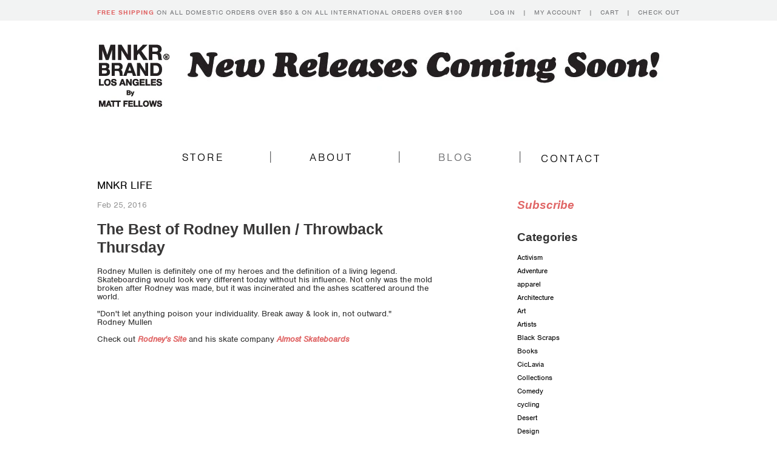

--- FILE ---
content_type: text/html; charset=utf-8
request_url: https://mnkr.com/blogs/blog/88528452-the-best-of-rodney-mullen-throwback-thursday
body_size: 14054
content:
<!doctype html>
<!--[if lt IE 7]> <html class="no-js lt-ie9 lt-ie8 lt-ie7" lang="en"> <![endif]-->
<!--[if IE 7]> <html class="no-js lt-ie9 lt-ie8" lang="en"> <![endif]-->
<!--[if IE 8]> <html class="no-js lt-ie9" lang="en"> <![endif]-->
<!--[if IE 9]> <html class="ie9 no-js"> <![endif]-->
<!--[if (gt IE 9)|!(IE)]><!--> <html class="no-js"> <!--<![endif]-->

<head>
<meta name="google-site-verification" content="i-sUiwOR8bOX77IpmKW6MsxQVOTbwzhmQbTDB7oySos" />
 
  
  <meta charset="UTF-8" />
  <!--[if IE]><meta http-equiv='X-UA-Compatible' content='IE=edge,chrome=1' /><![endif]-->
  <link rel="shortcut icon" type="image/png" href="//mnkr.com/cdn/shop/t/2/assets/favicon.png?v=69" />

  <title>
    The Best of Rodney Mullen / Throwback Thursday &ndash; MNKR ® Brand
  </title>
  
  
  <meta name="description" content="Rodney Mullen is definitely one of my heroes and the definition of a living legend.Skateboarding would look very different today without his influence. Not only was the mold broken after Rodney was made, but it was incinerated and the ashes scattered around the world. &quot;Don&#39;t let anything poison your individuality. Brea" />
  
  
  <link rel="canonical" href="https://mnkr.com/blogs/blog/88528452-the-best-of-rodney-mullen-throwback-thursday" />
  
  


  <meta property="og:url" content="https://mnkr.com/blogs/blog/88528452-the-best-of-rodney-mullen-throwback-thursday" />
  <meta property="og:title" content="The Best of Rodney Mullen / Throwback Thursday" />
  <meta property="og:description" content="" />
  


  <script>window.performance && window.performance.mark && window.performance.mark('shopify.content_for_header.start');</script><meta id="shopify-digital-wallet" name="shopify-digital-wallet" content="/2830824/digital_wallets/dialog">
<meta name="shopify-checkout-api-token" content="254caa23a2cd9b0e292b440b2b3a5fb6">
<meta id="in-context-paypal-metadata" data-shop-id="2830824" data-venmo-supported="false" data-environment="production" data-locale="en_US" data-paypal-v4="true" data-currency="USD">
<link rel="alternate" type="application/atom+xml" title="Feed" href="http://feeds.feedburner.com/MnkrBrand-MnkrLife" />
<script async="async" src="/checkouts/internal/preloads.js?locale=en-US"></script>
<link rel="preconnect" href="https://shop.app" crossorigin="anonymous">
<script async="async" src="https://shop.app/checkouts/internal/preloads.js?locale=en-US&shop_id=2830824" crossorigin="anonymous"></script>
<script id="apple-pay-shop-capabilities" type="application/json">{"shopId":2830824,"countryCode":"US","currencyCode":"USD","merchantCapabilities":["supports3DS"],"merchantId":"gid:\/\/shopify\/Shop\/2830824","merchantName":"MNKR ® Brand","requiredBillingContactFields":["postalAddress","email"],"requiredShippingContactFields":["postalAddress","email"],"shippingType":"shipping","supportedNetworks":["visa","masterCard","amex","discover","elo","jcb"],"total":{"type":"pending","label":"MNKR ® Brand","amount":"1.00"},"shopifyPaymentsEnabled":true,"supportsSubscriptions":true}</script>
<script id="shopify-features" type="application/json">{"accessToken":"254caa23a2cd9b0e292b440b2b3a5fb6","betas":["rich-media-storefront-analytics"],"domain":"mnkr.com","predictiveSearch":true,"shopId":2830824,"locale":"en"}</script>
<script>var Shopify = Shopify || {};
Shopify.shop = "mnkr.myshopify.com";
Shopify.locale = "en";
Shopify.currency = {"active":"USD","rate":"1.0"};
Shopify.country = "US";
Shopify.theme = {"name":"New Standard","id":5114268,"schema_name":null,"schema_version":null,"theme_store_id":429,"role":"main"};
Shopify.theme.handle = "null";
Shopify.theme.style = {"id":null,"handle":null};
Shopify.cdnHost = "mnkr.com/cdn";
Shopify.routes = Shopify.routes || {};
Shopify.routes.root = "/";</script>
<script type="module">!function(o){(o.Shopify=o.Shopify||{}).modules=!0}(window);</script>
<script>!function(o){function n(){var o=[];function n(){o.push(Array.prototype.slice.apply(arguments))}return n.q=o,n}var t=o.Shopify=o.Shopify||{};t.loadFeatures=n(),t.autoloadFeatures=n()}(window);</script>
<script>
  window.ShopifyPay = window.ShopifyPay || {};
  window.ShopifyPay.apiHost = "shop.app\/pay";
  window.ShopifyPay.redirectState = null;
</script>
<script id="shop-js-analytics" type="application/json">{"pageType":"article"}</script>
<script defer="defer" async type="module" src="//mnkr.com/cdn/shopifycloud/shop-js/modules/v2/client.init-shop-cart-sync_BdyHc3Nr.en.esm.js"></script>
<script defer="defer" async type="module" src="//mnkr.com/cdn/shopifycloud/shop-js/modules/v2/chunk.common_Daul8nwZ.esm.js"></script>
<script type="module">
  await import("//mnkr.com/cdn/shopifycloud/shop-js/modules/v2/client.init-shop-cart-sync_BdyHc3Nr.en.esm.js");
await import("//mnkr.com/cdn/shopifycloud/shop-js/modules/v2/chunk.common_Daul8nwZ.esm.js");

  window.Shopify.SignInWithShop?.initShopCartSync?.({"fedCMEnabled":true,"windoidEnabled":true});

</script>
<script>
  window.Shopify = window.Shopify || {};
  if (!window.Shopify.featureAssets) window.Shopify.featureAssets = {};
  window.Shopify.featureAssets['shop-js'] = {"shop-cart-sync":["modules/v2/client.shop-cart-sync_QYOiDySF.en.esm.js","modules/v2/chunk.common_Daul8nwZ.esm.js"],"init-fed-cm":["modules/v2/client.init-fed-cm_DchLp9rc.en.esm.js","modules/v2/chunk.common_Daul8nwZ.esm.js"],"shop-button":["modules/v2/client.shop-button_OV7bAJc5.en.esm.js","modules/v2/chunk.common_Daul8nwZ.esm.js"],"init-windoid":["modules/v2/client.init-windoid_DwxFKQ8e.en.esm.js","modules/v2/chunk.common_Daul8nwZ.esm.js"],"shop-cash-offers":["modules/v2/client.shop-cash-offers_DWtL6Bq3.en.esm.js","modules/v2/chunk.common_Daul8nwZ.esm.js","modules/v2/chunk.modal_CQq8HTM6.esm.js"],"shop-toast-manager":["modules/v2/client.shop-toast-manager_CX9r1SjA.en.esm.js","modules/v2/chunk.common_Daul8nwZ.esm.js"],"init-shop-email-lookup-coordinator":["modules/v2/client.init-shop-email-lookup-coordinator_UhKnw74l.en.esm.js","modules/v2/chunk.common_Daul8nwZ.esm.js"],"pay-button":["modules/v2/client.pay-button_DzxNnLDY.en.esm.js","modules/v2/chunk.common_Daul8nwZ.esm.js"],"avatar":["modules/v2/client.avatar_BTnouDA3.en.esm.js"],"init-shop-cart-sync":["modules/v2/client.init-shop-cart-sync_BdyHc3Nr.en.esm.js","modules/v2/chunk.common_Daul8nwZ.esm.js"],"shop-login-button":["modules/v2/client.shop-login-button_D8B466_1.en.esm.js","modules/v2/chunk.common_Daul8nwZ.esm.js","modules/v2/chunk.modal_CQq8HTM6.esm.js"],"init-customer-accounts-sign-up":["modules/v2/client.init-customer-accounts-sign-up_C8fpPm4i.en.esm.js","modules/v2/client.shop-login-button_D8B466_1.en.esm.js","modules/v2/chunk.common_Daul8nwZ.esm.js","modules/v2/chunk.modal_CQq8HTM6.esm.js"],"init-shop-for-new-customer-accounts":["modules/v2/client.init-shop-for-new-customer-accounts_CVTO0Ztu.en.esm.js","modules/v2/client.shop-login-button_D8B466_1.en.esm.js","modules/v2/chunk.common_Daul8nwZ.esm.js","modules/v2/chunk.modal_CQq8HTM6.esm.js"],"init-customer-accounts":["modules/v2/client.init-customer-accounts_dRgKMfrE.en.esm.js","modules/v2/client.shop-login-button_D8B466_1.en.esm.js","modules/v2/chunk.common_Daul8nwZ.esm.js","modules/v2/chunk.modal_CQq8HTM6.esm.js"],"shop-follow-button":["modules/v2/client.shop-follow-button_CkZpjEct.en.esm.js","modules/v2/chunk.common_Daul8nwZ.esm.js","modules/v2/chunk.modal_CQq8HTM6.esm.js"],"lead-capture":["modules/v2/client.lead-capture_BntHBhfp.en.esm.js","modules/v2/chunk.common_Daul8nwZ.esm.js","modules/v2/chunk.modal_CQq8HTM6.esm.js"],"checkout-modal":["modules/v2/client.checkout-modal_CfxcYbTm.en.esm.js","modules/v2/chunk.common_Daul8nwZ.esm.js","modules/v2/chunk.modal_CQq8HTM6.esm.js"],"shop-login":["modules/v2/client.shop-login_Da4GZ2H6.en.esm.js","modules/v2/chunk.common_Daul8nwZ.esm.js","modules/v2/chunk.modal_CQq8HTM6.esm.js"],"payment-terms":["modules/v2/client.payment-terms_MV4M3zvL.en.esm.js","modules/v2/chunk.common_Daul8nwZ.esm.js","modules/v2/chunk.modal_CQq8HTM6.esm.js"]};
</script>
<script>(function() {
  var isLoaded = false;
  function asyncLoad() {
    if (isLoaded) return;
    isLoaded = true;
    var urls = ["https:\/\/popup.lifterapps.com\/js\/modal.js?shop=mnkr.myshopify.com","https:\/\/shy.elfsight.com\/p\/platform.js?v=1.5.7\u0026shop=mnkr.myshopify.com"];
    for (var i = 0; i < urls.length; i++) {
      var s = document.createElement('script');
      s.type = 'text/javascript';
      s.async = true;
      s.src = urls[i];
      var x = document.getElementsByTagName('script')[0];
      x.parentNode.insertBefore(s, x);
    }
  };
  if(window.attachEvent) {
    window.attachEvent('onload', asyncLoad);
  } else {
    window.addEventListener('load', asyncLoad, false);
  }
})();</script>
<script id="__st">var __st={"a":2830824,"offset":-28800,"reqid":"2e739251-c187-457c-9136-81a2e36a5233-1769009995","pageurl":"mnkr.com\/blogs\/blog\/88528452-the-best-of-rodney-mullen-throwback-thursday","s":"articles-88528452","u":"bd3cf8fb5dd3","p":"article","rtyp":"article","rid":88528452};</script>
<script>window.ShopifyPaypalV4VisibilityTracking = true;</script>
<script id="captcha-bootstrap">!function(){'use strict';const t='contact',e='account',n='new_comment',o=[[t,t],['blogs',n],['comments',n],[t,'customer']],c=[[e,'customer_login'],[e,'guest_login'],[e,'recover_customer_password'],[e,'create_customer']],r=t=>t.map((([t,e])=>`form[action*='/${t}']:not([data-nocaptcha='true']) input[name='form_type'][value='${e}']`)).join(','),a=t=>()=>t?[...document.querySelectorAll(t)].map((t=>t.form)):[];function s(){const t=[...o],e=r(t);return a(e)}const i='password',u='form_key',d=['recaptcha-v3-token','g-recaptcha-response','h-captcha-response',i],f=()=>{try{return window.sessionStorage}catch{return}},m='__shopify_v',_=t=>t.elements[u];function p(t,e,n=!1){try{const o=window.sessionStorage,c=JSON.parse(o.getItem(e)),{data:r}=function(t){const{data:e,action:n}=t;return t[m]||n?{data:e,action:n}:{data:t,action:n}}(c);for(const[e,n]of Object.entries(r))t.elements[e]&&(t.elements[e].value=n);n&&o.removeItem(e)}catch(o){console.error('form repopulation failed',{error:o})}}const l='form_type',E='cptcha';function T(t){t.dataset[E]=!0}const w=window,h=w.document,L='Shopify',v='ce_forms',y='captcha';let A=!1;((t,e)=>{const n=(g='f06e6c50-85a8-45c8-87d0-21a2b65856fe',I='https://cdn.shopify.com/shopifycloud/storefront-forms-hcaptcha/ce_storefront_forms_captcha_hcaptcha.v1.5.2.iife.js',D={infoText:'Protected by hCaptcha',privacyText:'Privacy',termsText:'Terms'},(t,e,n)=>{const o=w[L][v],c=o.bindForm;if(c)return c(t,g,e,D).then(n);var r;o.q.push([[t,g,e,D],n]),r=I,A||(h.body.append(Object.assign(h.createElement('script'),{id:'captcha-provider',async:!0,src:r})),A=!0)});var g,I,D;w[L]=w[L]||{},w[L][v]=w[L][v]||{},w[L][v].q=[],w[L][y]=w[L][y]||{},w[L][y].protect=function(t,e){n(t,void 0,e),T(t)},Object.freeze(w[L][y]),function(t,e,n,w,h,L){const[v,y,A,g]=function(t,e,n){const i=e?o:[],u=t?c:[],d=[...i,...u],f=r(d),m=r(i),_=r(d.filter((([t,e])=>n.includes(e))));return[a(f),a(m),a(_),s()]}(w,h,L),I=t=>{const e=t.target;return e instanceof HTMLFormElement?e:e&&e.form},D=t=>v().includes(t);t.addEventListener('submit',(t=>{const e=I(t);if(!e)return;const n=D(e)&&!e.dataset.hcaptchaBound&&!e.dataset.recaptchaBound,o=_(e),c=g().includes(e)&&(!o||!o.value);(n||c)&&t.preventDefault(),c&&!n&&(function(t){try{if(!f())return;!function(t){const e=f();if(!e)return;const n=_(t);if(!n)return;const o=n.value;o&&e.removeItem(o)}(t);const e=Array.from(Array(32),(()=>Math.random().toString(36)[2])).join('');!function(t,e){_(t)||t.append(Object.assign(document.createElement('input'),{type:'hidden',name:u})),t.elements[u].value=e}(t,e),function(t,e){const n=f();if(!n)return;const o=[...t.querySelectorAll(`input[type='${i}']`)].map((({name:t})=>t)),c=[...d,...o],r={};for(const[a,s]of new FormData(t).entries())c.includes(a)||(r[a]=s);n.setItem(e,JSON.stringify({[m]:1,action:t.action,data:r}))}(t,e)}catch(e){console.error('failed to persist form',e)}}(e),e.submit())}));const S=(t,e)=>{t&&!t.dataset[E]&&(n(t,e.some((e=>e===t))),T(t))};for(const o of['focusin','change'])t.addEventListener(o,(t=>{const e=I(t);D(e)&&S(e,y())}));const B=e.get('form_key'),M=e.get(l),P=B&&M;t.addEventListener('DOMContentLoaded',(()=>{const t=y();if(P)for(const e of t)e.elements[l].value===M&&p(e,B);[...new Set([...A(),...v().filter((t=>'true'===t.dataset.shopifyCaptcha))])].forEach((e=>S(e,t)))}))}(h,new URLSearchParams(w.location.search),n,t,e,['guest_login'])})(!0,!0)}();</script>
<script integrity="sha256-4kQ18oKyAcykRKYeNunJcIwy7WH5gtpwJnB7kiuLZ1E=" data-source-attribution="shopify.loadfeatures" defer="defer" src="//mnkr.com/cdn/shopifycloud/storefront/assets/storefront/load_feature-a0a9edcb.js" crossorigin="anonymous"></script>
<script crossorigin="anonymous" defer="defer" src="//mnkr.com/cdn/shopifycloud/storefront/assets/shopify_pay/storefront-65b4c6d7.js?v=20250812"></script>
<script data-source-attribution="shopify.dynamic_checkout.dynamic.init">var Shopify=Shopify||{};Shopify.PaymentButton=Shopify.PaymentButton||{isStorefrontPortableWallets:!0,init:function(){window.Shopify.PaymentButton.init=function(){};var t=document.createElement("script");t.src="https://mnkr.com/cdn/shopifycloud/portable-wallets/latest/portable-wallets.en.js",t.type="module",document.head.appendChild(t)}};
</script>
<script data-source-attribution="shopify.dynamic_checkout.buyer_consent">
  function portableWalletsHideBuyerConsent(e){var t=document.getElementById("shopify-buyer-consent"),n=document.getElementById("shopify-subscription-policy-button");t&&n&&(t.classList.add("hidden"),t.setAttribute("aria-hidden","true"),n.removeEventListener("click",e))}function portableWalletsShowBuyerConsent(e){var t=document.getElementById("shopify-buyer-consent"),n=document.getElementById("shopify-subscription-policy-button");t&&n&&(t.classList.remove("hidden"),t.removeAttribute("aria-hidden"),n.addEventListener("click",e))}window.Shopify?.PaymentButton&&(window.Shopify.PaymentButton.hideBuyerConsent=portableWalletsHideBuyerConsent,window.Shopify.PaymentButton.showBuyerConsent=portableWalletsShowBuyerConsent);
</script>
<script data-source-attribution="shopify.dynamic_checkout.cart.bootstrap">document.addEventListener("DOMContentLoaded",(function(){function t(){return document.querySelector("shopify-accelerated-checkout-cart, shopify-accelerated-checkout")}if(t())Shopify.PaymentButton.init();else{new MutationObserver((function(e,n){t()&&(Shopify.PaymentButton.init(),n.disconnect())})).observe(document.body,{childList:!0,subtree:!0})}}));
</script>
<link id="shopify-accelerated-checkout-styles" rel="stylesheet" media="screen" href="https://mnkr.com/cdn/shopifycloud/portable-wallets/latest/accelerated-checkout-backwards-compat.css" crossorigin="anonymous">
<style id="shopify-accelerated-checkout-cart">
        #shopify-buyer-consent {
  margin-top: 1em;
  display: inline-block;
  width: 100%;
}

#shopify-buyer-consent.hidden {
  display: none;
}

#shopify-subscription-policy-button {
  background: none;
  border: none;
  padding: 0;
  text-decoration: underline;
  font-size: inherit;
  cursor: pointer;
}

#shopify-subscription-policy-button::before {
  box-shadow: none;
}

      </style>

<script>window.performance && window.performance.mark && window.performance.mark('shopify.content_for_header.end');</script>

  <link href="//mnkr.com/cdn/shop/t/2/assets/style.css?v=176424693192106921501674764778" rel="stylesheet" type="text/css" media="all" />
  
  
  
  <!--[if lt IE 9]>
  <script src="//html5shim.googlecode.com/svn/trunk/html5.js" type="text/javascript"></script>
  <script src="//mnkr.com/cdn/shop/t/2/assets/dd_roundies.js?v=75117064764312664521382479692" type="text/javascript"></script>
  <![endif]-->

  <script src="//ajax.googleapis.com/ajax/libs/jquery/1.9.1/jquery.min.js" type="text/javascript"></script>
  <script src="//code.jquery.com/ui/1.10.3/jquery-ui.js"></script>

  <script src="//mnkr.com/cdn/shopifycloud/storefront/assets/themes_support/option_selection-b017cd28.js" type="text/javascript"></script>

  <!--[if lt IE 8]>
  <script src="//mnkr.com/cdn/shop/t/2/assets/json2.js?v=154133857350868653501382479694" type="text/javascript"></script>
  <![endif]-->

  

  <script>
  var slideshow = false,
      slideshow_auto = false,
      slideshow_speed = 7000, 
      product_image_w_to_h_ratio = 0.666,
      shop_url = 'https://mnkr.com';
  </script>

  <!--[if lt IE 9]>
  <script>
  DD_roundies.addRule('.roundify-total', '42px');
  DD_roundies.addRule('.sale-overlay span', '50px');
  DD_roundies.addRule('.sold-out-overlay span', '50px');
  </script>
  <![endif]-->
  <script type="text/javascript" src="//use.typekit.net/jii5rzw.js"></script>
  <script type="text/javascript">try{Typekit.load();}catch(e){}</script>
  
  <script language="javaScript">
<!-- Begin

//Script by Trånn: http://come.to/tronds
//Submitted to JavaScript Kit (http://javascriptkit.com)
//Visit http://javascriptkit.com for this script

var initialsubj="Hay buddy, take a look at this"
var initialmsg="Hi:\n You may want to check out this site: "+window.location
var good;
function checkEmailAddress(field) {

var goodEmail = field.value.match(/\b(^(\S+@).+((\.com)|(\.net)|(\.edu)|(\.mil)|(\.gov)|(\.org)|(\.info)|(\.sex)|(\.biz)|(\.aero)|(\.coop)|(\.museum)|(\.name)|(\.pro)|(\..{2,2}))$)\b/gi);
if (goodEmail) {
good = true;
}
else {
alert('Please enter a valid address.');
field.focus();
field.select();
good = false;
   }
}
u = window.location;
function mailThisUrl() {
good = false
checkEmailAddress(document.eMailer.email);
if (good) {

//window.location = "mailto:"+document.eMailer.email.value+"?subject="+initialsubj+"&body="+document.title+" "+u;
window.location = "mailto:"+document.eMailer.email.value+"?subject="+initialsubj+"&body="+initialmsg
   }
}
//  End -->
</script>
  

  
<link rel="stylesheet" href="//code.jquery.com/ui/1.10.3/themes/smoothness/jquery-ui.css" />
<link rel="shortcut icon" href="https://cdn.shopify.com/s/files/1/0283/0824/files/favicon_f1f821ca-8ab5-4524-b48b-651351f3eb07.png?10324679152862591334" type="image/x-icon" />
<script>
$(function() {
$( "#tabs" ).tabs();
});
</script>

  

	
    
<meta property="og:image" content="https://cdn.shopify.com/s/files/1/0283/0824/articles/rodney_mullen.jpg?v=1456447133" />
<meta property="og:image:secure_url" content="https://cdn.shopify.com/s/files/1/0283/0824/articles/rodney_mullen.jpg?v=1456447133" />
<meta property="og:image:width" content="600" />
<meta property="og:image:height" content="300" />
<meta property="og:image:alt" content="The Best of Rodney Mullen / Throwback Thursday" />
<link href="https://monorail-edge.shopifysvc.com" rel="dns-prefetch">
<script>(function(){if ("sendBeacon" in navigator && "performance" in window) {try {var session_token_from_headers = performance.getEntriesByType('navigation')[0].serverTiming.find(x => x.name == '_s').description;} catch {var session_token_from_headers = undefined;}var session_cookie_matches = document.cookie.match(/_shopify_s=([^;]*)/);var session_token_from_cookie = session_cookie_matches && session_cookie_matches.length === 2 ? session_cookie_matches[1] : "";var session_token = session_token_from_headers || session_token_from_cookie || "";function handle_abandonment_event(e) {var entries = performance.getEntries().filter(function(entry) {return /monorail-edge.shopifysvc.com/.test(entry.name);});if (!window.abandonment_tracked && entries.length === 0) {window.abandonment_tracked = true;var currentMs = Date.now();var navigation_start = performance.timing.navigationStart;var payload = {shop_id: 2830824,url: window.location.href,navigation_start,duration: currentMs - navigation_start,session_token,page_type: "article"};window.navigator.sendBeacon("https://monorail-edge.shopifysvc.com/v1/produce", JSON.stringify({schema_id: "online_store_buyer_site_abandonment/1.1",payload: payload,metadata: {event_created_at_ms: currentMs,event_sent_at_ms: currentMs}}));}}window.addEventListener('pagehide', handle_abandonment_event);}}());</script>
<script id="web-pixels-manager-setup">(function e(e,d,r,n,o){if(void 0===o&&(o={}),!Boolean(null===(a=null===(i=window.Shopify)||void 0===i?void 0:i.analytics)||void 0===a?void 0:a.replayQueue)){var i,a;window.Shopify=window.Shopify||{};var t=window.Shopify;t.analytics=t.analytics||{};var s=t.analytics;s.replayQueue=[],s.publish=function(e,d,r){return s.replayQueue.push([e,d,r]),!0};try{self.performance.mark("wpm:start")}catch(e){}var l=function(){var e={modern:/Edge?\/(1{2}[4-9]|1[2-9]\d|[2-9]\d{2}|\d{4,})\.\d+(\.\d+|)|Firefox\/(1{2}[4-9]|1[2-9]\d|[2-9]\d{2}|\d{4,})\.\d+(\.\d+|)|Chrom(ium|e)\/(9{2}|\d{3,})\.\d+(\.\d+|)|(Maci|X1{2}).+ Version\/(15\.\d+|(1[6-9]|[2-9]\d|\d{3,})\.\d+)([,.]\d+|)( \(\w+\)|)( Mobile\/\w+|) Safari\/|Chrome.+OPR\/(9{2}|\d{3,})\.\d+\.\d+|(CPU[ +]OS|iPhone[ +]OS|CPU[ +]iPhone|CPU IPhone OS|CPU iPad OS)[ +]+(15[._]\d+|(1[6-9]|[2-9]\d|\d{3,})[._]\d+)([._]\d+|)|Android:?[ /-](13[3-9]|1[4-9]\d|[2-9]\d{2}|\d{4,})(\.\d+|)(\.\d+|)|Android.+Firefox\/(13[5-9]|1[4-9]\d|[2-9]\d{2}|\d{4,})\.\d+(\.\d+|)|Android.+Chrom(ium|e)\/(13[3-9]|1[4-9]\d|[2-9]\d{2}|\d{4,})\.\d+(\.\d+|)|SamsungBrowser\/([2-9]\d|\d{3,})\.\d+/,legacy:/Edge?\/(1[6-9]|[2-9]\d|\d{3,})\.\d+(\.\d+|)|Firefox\/(5[4-9]|[6-9]\d|\d{3,})\.\d+(\.\d+|)|Chrom(ium|e)\/(5[1-9]|[6-9]\d|\d{3,})\.\d+(\.\d+|)([\d.]+$|.*Safari\/(?![\d.]+ Edge\/[\d.]+$))|(Maci|X1{2}).+ Version\/(10\.\d+|(1[1-9]|[2-9]\d|\d{3,})\.\d+)([,.]\d+|)( \(\w+\)|)( Mobile\/\w+|) Safari\/|Chrome.+OPR\/(3[89]|[4-9]\d|\d{3,})\.\d+\.\d+|(CPU[ +]OS|iPhone[ +]OS|CPU[ +]iPhone|CPU IPhone OS|CPU iPad OS)[ +]+(10[._]\d+|(1[1-9]|[2-9]\d|\d{3,})[._]\d+)([._]\d+|)|Android:?[ /-](13[3-9]|1[4-9]\d|[2-9]\d{2}|\d{4,})(\.\d+|)(\.\d+|)|Mobile Safari.+OPR\/([89]\d|\d{3,})\.\d+\.\d+|Android.+Firefox\/(13[5-9]|1[4-9]\d|[2-9]\d{2}|\d{4,})\.\d+(\.\d+|)|Android.+Chrom(ium|e)\/(13[3-9]|1[4-9]\d|[2-9]\d{2}|\d{4,})\.\d+(\.\d+|)|Android.+(UC? ?Browser|UCWEB|U3)[ /]?(15\.([5-9]|\d{2,})|(1[6-9]|[2-9]\d|\d{3,})\.\d+)\.\d+|SamsungBrowser\/(5\.\d+|([6-9]|\d{2,})\.\d+)|Android.+MQ{2}Browser\/(14(\.(9|\d{2,})|)|(1[5-9]|[2-9]\d|\d{3,})(\.\d+|))(\.\d+|)|K[Aa][Ii]OS\/(3\.\d+|([4-9]|\d{2,})\.\d+)(\.\d+|)/},d=e.modern,r=e.legacy,n=navigator.userAgent;return n.match(d)?"modern":n.match(r)?"legacy":"unknown"}(),u="modern"===l?"modern":"legacy",c=(null!=n?n:{modern:"",legacy:""})[u],f=function(e){return[e.baseUrl,"/wpm","/b",e.hashVersion,"modern"===e.buildTarget?"m":"l",".js"].join("")}({baseUrl:d,hashVersion:r,buildTarget:u}),m=function(e){var d=e.version,r=e.bundleTarget,n=e.surface,o=e.pageUrl,i=e.monorailEndpoint;return{emit:function(e){var a=e.status,t=e.errorMsg,s=(new Date).getTime(),l=JSON.stringify({metadata:{event_sent_at_ms:s},events:[{schema_id:"web_pixels_manager_load/3.1",payload:{version:d,bundle_target:r,page_url:o,status:a,surface:n,error_msg:t},metadata:{event_created_at_ms:s}}]});if(!i)return console&&console.warn&&console.warn("[Web Pixels Manager] No Monorail endpoint provided, skipping logging."),!1;try{return self.navigator.sendBeacon.bind(self.navigator)(i,l)}catch(e){}var u=new XMLHttpRequest;try{return u.open("POST",i,!0),u.setRequestHeader("Content-Type","text/plain"),u.send(l),!0}catch(e){return console&&console.warn&&console.warn("[Web Pixels Manager] Got an unhandled error while logging to Monorail."),!1}}}}({version:r,bundleTarget:l,surface:e.surface,pageUrl:self.location.href,monorailEndpoint:e.monorailEndpoint});try{o.browserTarget=l,function(e){var d=e.src,r=e.async,n=void 0===r||r,o=e.onload,i=e.onerror,a=e.sri,t=e.scriptDataAttributes,s=void 0===t?{}:t,l=document.createElement("script"),u=document.querySelector("head"),c=document.querySelector("body");if(l.async=n,l.src=d,a&&(l.integrity=a,l.crossOrigin="anonymous"),s)for(var f in s)if(Object.prototype.hasOwnProperty.call(s,f))try{l.dataset[f]=s[f]}catch(e){}if(o&&l.addEventListener("load",o),i&&l.addEventListener("error",i),u)u.appendChild(l);else{if(!c)throw new Error("Did not find a head or body element to append the script");c.appendChild(l)}}({src:f,async:!0,onload:function(){if(!function(){var e,d;return Boolean(null===(d=null===(e=window.Shopify)||void 0===e?void 0:e.analytics)||void 0===d?void 0:d.initialized)}()){var d=window.webPixelsManager.init(e)||void 0;if(d){var r=window.Shopify.analytics;r.replayQueue.forEach((function(e){var r=e[0],n=e[1],o=e[2];d.publishCustomEvent(r,n,o)})),r.replayQueue=[],r.publish=d.publishCustomEvent,r.visitor=d.visitor,r.initialized=!0}}},onerror:function(){return m.emit({status:"failed",errorMsg:"".concat(f," has failed to load")})},sri:function(e){var d=/^sha384-[A-Za-z0-9+/=]+$/;return"string"==typeof e&&d.test(e)}(c)?c:"",scriptDataAttributes:o}),m.emit({status:"loading"})}catch(e){m.emit({status:"failed",errorMsg:(null==e?void 0:e.message)||"Unknown error"})}}})({shopId: 2830824,storefrontBaseUrl: "https://mnkr.com",extensionsBaseUrl: "https://extensions.shopifycdn.com/cdn/shopifycloud/web-pixels-manager",monorailEndpoint: "https://monorail-edge.shopifysvc.com/unstable/produce_batch",surface: "storefront-renderer",enabledBetaFlags: ["2dca8a86"],webPixelsConfigList: [{"id":"shopify-app-pixel","configuration":"{}","eventPayloadVersion":"v1","runtimeContext":"STRICT","scriptVersion":"0450","apiClientId":"shopify-pixel","type":"APP","privacyPurposes":["ANALYTICS","MARKETING"]},{"id":"shopify-custom-pixel","eventPayloadVersion":"v1","runtimeContext":"LAX","scriptVersion":"0450","apiClientId":"shopify-pixel","type":"CUSTOM","privacyPurposes":["ANALYTICS","MARKETING"]}],isMerchantRequest: false,initData: {"shop":{"name":"MNKR ® Brand","paymentSettings":{"currencyCode":"USD"},"myshopifyDomain":"mnkr.myshopify.com","countryCode":"US","storefrontUrl":"https:\/\/mnkr.com"},"customer":null,"cart":null,"checkout":null,"productVariants":[],"purchasingCompany":null},},"https://mnkr.com/cdn","fcfee988w5aeb613cpc8e4bc33m6693e112",{"modern":"","legacy":""},{"shopId":"2830824","storefrontBaseUrl":"https:\/\/mnkr.com","extensionBaseUrl":"https:\/\/extensions.shopifycdn.com\/cdn\/shopifycloud\/web-pixels-manager","surface":"storefront-renderer","enabledBetaFlags":"[\"2dca8a86\"]","isMerchantRequest":"false","hashVersion":"fcfee988w5aeb613cpc8e4bc33m6693e112","publish":"custom","events":"[[\"page_viewed\",{}]]"});</script><script>
  window.ShopifyAnalytics = window.ShopifyAnalytics || {};
  window.ShopifyAnalytics.meta = window.ShopifyAnalytics.meta || {};
  window.ShopifyAnalytics.meta.currency = 'USD';
  var meta = {"page":{"pageType":"article","resourceType":"article","resourceId":88528452,"requestId":"2e739251-c187-457c-9136-81a2e36a5233-1769009995"}};
  for (var attr in meta) {
    window.ShopifyAnalytics.meta[attr] = meta[attr];
  }
</script>
<script class="analytics">
  (function () {
    var customDocumentWrite = function(content) {
      var jquery = null;

      if (window.jQuery) {
        jquery = window.jQuery;
      } else if (window.Checkout && window.Checkout.$) {
        jquery = window.Checkout.$;
      }

      if (jquery) {
        jquery('body').append(content);
      }
    };

    var hasLoggedConversion = function(token) {
      if (token) {
        return document.cookie.indexOf('loggedConversion=' + token) !== -1;
      }
      return false;
    }

    var setCookieIfConversion = function(token) {
      if (token) {
        var twoMonthsFromNow = new Date(Date.now());
        twoMonthsFromNow.setMonth(twoMonthsFromNow.getMonth() + 2);

        document.cookie = 'loggedConversion=' + token + '; expires=' + twoMonthsFromNow;
      }
    }

    var trekkie = window.ShopifyAnalytics.lib = window.trekkie = window.trekkie || [];
    if (trekkie.integrations) {
      return;
    }
    trekkie.methods = [
      'identify',
      'page',
      'ready',
      'track',
      'trackForm',
      'trackLink'
    ];
    trekkie.factory = function(method) {
      return function() {
        var args = Array.prototype.slice.call(arguments);
        args.unshift(method);
        trekkie.push(args);
        return trekkie;
      };
    };
    for (var i = 0; i < trekkie.methods.length; i++) {
      var key = trekkie.methods[i];
      trekkie[key] = trekkie.factory(key);
    }
    trekkie.load = function(config) {
      trekkie.config = config || {};
      trekkie.config.initialDocumentCookie = document.cookie;
      var first = document.getElementsByTagName('script')[0];
      var script = document.createElement('script');
      script.type = 'text/javascript';
      script.onerror = function(e) {
        var scriptFallback = document.createElement('script');
        scriptFallback.type = 'text/javascript';
        scriptFallback.onerror = function(error) {
                var Monorail = {
      produce: function produce(monorailDomain, schemaId, payload) {
        var currentMs = new Date().getTime();
        var event = {
          schema_id: schemaId,
          payload: payload,
          metadata: {
            event_created_at_ms: currentMs,
            event_sent_at_ms: currentMs
          }
        };
        return Monorail.sendRequest("https://" + monorailDomain + "/v1/produce", JSON.stringify(event));
      },
      sendRequest: function sendRequest(endpointUrl, payload) {
        // Try the sendBeacon API
        if (window && window.navigator && typeof window.navigator.sendBeacon === 'function' && typeof window.Blob === 'function' && !Monorail.isIos12()) {
          var blobData = new window.Blob([payload], {
            type: 'text/plain'
          });

          if (window.navigator.sendBeacon(endpointUrl, blobData)) {
            return true;
          } // sendBeacon was not successful

        } // XHR beacon

        var xhr = new XMLHttpRequest();

        try {
          xhr.open('POST', endpointUrl);
          xhr.setRequestHeader('Content-Type', 'text/plain');
          xhr.send(payload);
        } catch (e) {
          console.log(e);
        }

        return false;
      },
      isIos12: function isIos12() {
        return window.navigator.userAgent.lastIndexOf('iPhone; CPU iPhone OS 12_') !== -1 || window.navigator.userAgent.lastIndexOf('iPad; CPU OS 12_') !== -1;
      }
    };
    Monorail.produce('monorail-edge.shopifysvc.com',
      'trekkie_storefront_load_errors/1.1',
      {shop_id: 2830824,
      theme_id: 5114268,
      app_name: "storefront",
      context_url: window.location.href,
      source_url: "//mnkr.com/cdn/s/trekkie.storefront.cd680fe47e6c39ca5d5df5f0a32d569bc48c0f27.min.js"});

        };
        scriptFallback.async = true;
        scriptFallback.src = '//mnkr.com/cdn/s/trekkie.storefront.cd680fe47e6c39ca5d5df5f0a32d569bc48c0f27.min.js';
        first.parentNode.insertBefore(scriptFallback, first);
      };
      script.async = true;
      script.src = '//mnkr.com/cdn/s/trekkie.storefront.cd680fe47e6c39ca5d5df5f0a32d569bc48c0f27.min.js';
      first.parentNode.insertBefore(script, first);
    };
    trekkie.load(
      {"Trekkie":{"appName":"storefront","development":false,"defaultAttributes":{"shopId":2830824,"isMerchantRequest":null,"themeId":5114268,"themeCityHash":"10638202030766472420","contentLanguage":"en","currency":"USD","eventMetadataId":"43ae4c2c-6362-43ac-b2cb-d50cb9aeb595"},"isServerSideCookieWritingEnabled":true,"monorailRegion":"shop_domain","enabledBetaFlags":["65f19447"]},"Session Attribution":{},"S2S":{"facebookCapiEnabled":false,"source":"trekkie-storefront-renderer","apiClientId":580111}}
    );

    var loaded = false;
    trekkie.ready(function() {
      if (loaded) return;
      loaded = true;

      window.ShopifyAnalytics.lib = window.trekkie;

      var originalDocumentWrite = document.write;
      document.write = customDocumentWrite;
      try { window.ShopifyAnalytics.merchantGoogleAnalytics.call(this); } catch(error) {};
      document.write = originalDocumentWrite;

      window.ShopifyAnalytics.lib.page(null,{"pageType":"article","resourceType":"article","resourceId":88528452,"requestId":"2e739251-c187-457c-9136-81a2e36a5233-1769009995","shopifyEmitted":true});

      var match = window.location.pathname.match(/checkouts\/(.+)\/(thank_you|post_purchase)/)
      var token = match? match[1]: undefined;
      if (!hasLoggedConversion(token)) {
        setCookieIfConversion(token);
        
      }
    });


        var eventsListenerScript = document.createElement('script');
        eventsListenerScript.async = true;
        eventsListenerScript.src = "//mnkr.com/cdn/shopifycloud/storefront/assets/shop_events_listener-3da45d37.js";
        document.getElementsByTagName('head')[0].appendChild(eventsListenerScript);

})();</script>
  <script>
  if (!window.ga || (window.ga && typeof window.ga !== 'function')) {
    window.ga = function ga() {
      (window.ga.q = window.ga.q || []).push(arguments);
      if (window.Shopify && window.Shopify.analytics && typeof window.Shopify.analytics.publish === 'function') {
        window.Shopify.analytics.publish("ga_stub_called", {}, {sendTo: "google_osp_migration"});
      }
      console.error("Shopify's Google Analytics stub called with:", Array.from(arguments), "\nSee https://help.shopify.com/manual/promoting-marketing/pixels/pixel-migration#google for more information.");
    };
    if (window.Shopify && window.Shopify.analytics && typeof window.Shopify.analytics.publish === 'function') {
      window.Shopify.analytics.publish("ga_stub_initialized", {}, {sendTo: "google_osp_migration"});
    }
  }
</script>
<script
  defer
  src="https://mnkr.com/cdn/shopifycloud/perf-kit/shopify-perf-kit-3.0.4.min.js"
  data-application="storefront-renderer"
  data-shop-id="2830824"
  data-render-region="gcp-us-central1"
  data-page-type="article"
  data-theme-instance-id="5114268"
  data-theme-name=""
  data-theme-version=""
  data-monorail-region="shop_domain"
  data-resource-timing-sampling-rate="10"
  data-shs="true"
  data-shs-beacon="true"
  data-shs-export-with-fetch="true"
  data-shs-logs-sample-rate="1"
  data-shs-beacon-endpoint="https://mnkr.com/api/collect"
></script>
</head>

<body id="the-best-of-rodney-mullen-throwback-thursday" class="template-article">

  <div id="container">

    <header id="header" class="clearfix use-logo">
	  
      <div id="cart-summary" class="accent-text">
       
        <div id="cart-container">
        <div style="color: #757679; font-size: 11px; float:left; padding-top:5px;"><strong><font color="#e06666">FREE SHIPPING</font></strong> ON ALL DOMESTIC ORDERS OVER $50 & ON ALL INTERNATIONAL ORDERS OVER $100 
</div>
        
        
  
        <p id="cart-count" class="right">
          <a href="/account">LOG IN</a>&nbsp;&nbsp;&nbsp;<strong>|</strong>&nbsp;&nbsp;
          <a href="http://mnkr.com/account/register">MY ACCOUNT</a>&nbsp;&nbsp;&nbsp;<strong>|</strong>&nbsp;&nbsp;
          <a href="/cart">CART</a>&nbsp;&nbsp;&nbsp;<strong>|</strong>&nbsp;&nbsp;
          <a href="/cart">CHECK OUT</a>
        </p>
        
      
        
      
        </div> 
      </div><!-- #cart-summary -->
    <div id="head">
      
      <a id="logo" href="/" role="banner">
        <img src="//mnkr.com/cdn/shop/t/2/assets/logo.png?v=166201049652451082581522194644" alt="MNKR ® Brand" />
      </a>
      <a href="https://mnkr.com/" style="float:left; display:block; margin-top: 20px; margin-bottom: 40px; width:835px;"><img src="https://cdn.shopify.com/s/files/1/0283/0824/files/New-Releases-Nov-2022.jpg?v=1669765107" alt="Independent graphic design and illustration brand selling clothing prints
        " width=""></a>
 
 
    
      <!-- #logo -->
      
        
     
      
      <nav role="navigation">  
        <ul id="nav">
          
          
          
          
          
          <li class="nav-item first">
            <a class="nav-item-link smooth" href="/collections/store">
              STORE
            </a>
            
          </li> <li class="nav-item"><img src="https://cdn.shopify.com/s/files/1/0283/0824/files/bgnav_5.jpg?6346504837953224416" style="float:left;"/></li>
          
          
          
          
          
          <li class="nav-item">
            <a class="nav-item-link smooth" href="/pages/about-us">
              ABOUT
            </a>
            
          </li> <li class="nav-item"><img src="https://cdn.shopify.com/s/files/1/0283/0824/files/bgnav_5.jpg?6346504837953224416" style="float:left;"/></li>
          
          
          
          
          
          <li class="nav-item active">
            <a class="nav-item-link smooth" href="/blogs/blog">
              BLOG
            </a>
            
          </li> <li class="nav-item"><img src="https://cdn.shopify.com/s/files/1/0283/0824/files/bgnav_5.jpg?6346504837953224416" style="float:left;"/></li>
          
          
          
          
          
          <li class="nav-item last">
            <a class="nav-item-link smooth" href="/pages/contact-us">
              CONTACT
            </a>
            
          </li> <li class="nav-item"><img src="https://cdn.shopify.com/s/files/1/0283/0824/files/bgnav_5.jpg?6346504837953224416" style="float:left;"/></li>
          
        </ul>
      </nav>
      
      
      </div>
    </header><!-- #header -->

    <div class="clearfix" id="content" role="main">
      
        






<div class="clearfix page-container">

  <h1 class="page-title"><a href="/blogs/blog">MNKR LIFE</a></h1>

  <ul id="blog-content">
    
    <li class="blog-article ">
      
      <article class="instapaper_body hentry">

        <header>
          <h2 class="blog-article-date accent-text"><time pubdate datetime="2016-02-25">Feb 25, 2016</time></h2>
          <h1 class="blog-article-title-outter instapaper_title entry-title"><a class="blog-article-title" href="https://mnkr.com/blogs/blog/88528452-the-best-of-rodney-mullen-throwback-thursday">The Best of Rodney Mullen / Throwback Thursday</a></h1>
        </header>
   
        <div class="rte entry-content">
          Rodney Mullen is definitely one of my heroes and the definition of a living legend.<br><meta charset="utf-8"><span>Skateboarding would look very different today without his influence. </span>Not only was the mold broken after Rodney was made, but it was incinerated and the ashes scattered around the world. <br><br>"Don't let anything poison your individuality. Break away &amp; look in, not outward."<br>Rodney Mullen<br><br>Check out <a href="http://rodneymullen.com/" target="_blank" title="Rodney Mullen's Website"><span style="color: #e06666;"><em><strong>Rodney's Site</strong></em></span></a> and his skate company <a href="http://www.almostskateboards.com/#highlight" target="_blank" title="Almost Skateboards | Rodney Mullen"><span style="color: #e06666;"><em><strong>Almost Skateboards</strong></em></span></a><br><br><iframe width="560" height="315" src="https://www.youtube.com/embed/oJg2_dUHd84" frameborder="0" allowfullscreen=""></iframe>
        </div><!-- .rte -->
      
      </article>
    
      <ul class="blog-article-meta accent-text">
        
          <li class="blog-article-meta-item blog-article-meta-share">
            <span></span>
            <a href="/blogs/blog/88528452-the-best-of-rodney-mullen-throwback-thursday" class="blog-article-share">Share</a>
            
            <div class="share-widget">
              <a href="http://twitter.com/home?status=Check%20out%20this%20blog%20post:+https://mnkr.com/blogs/blog/88528452-the-best-of-rodney-mullen-throwback-thursday" class="sw-twitter"></a>
              <a href="http://www.facebook.com/sharer.php?u=https://mnkr.com/blogs/blog/88528452-the-best-of-rodney-mullen-throwback-thursday&t=The Best of Rodney Mullen / Throwback Thursday" class="sw-facebook"></a>
              <a href="http://www.tumblr.com/share/link?url=https://mnkr.com/blogs/blog/88528452-the-best-of-rodney-mullen-throwback-thursday" class="sw-tumblr"></a>
              <a href="https://plus.google.com/share?url=https://mnkr.com/blogs/blog/88528452-the-best-of-rodney-mullen-throwback-thursday" onclick="javascript:window.open(this.href,  '', 'menubar=no,toolbar=no,resizable=yes,scrollbars=yes,height=600,width=600');return false;" class="sw-google"></a>
              <a href="mailto:?subject=The Best of Rodney Mullen / Throwback Thursday&body=Check out this blog post: https://mnkr.com/blogs/blog/88528452-the-best-of-rodney-mullen-throwback-thursday" class="sw-mail"></a>
            </div>
          </li>
          
          <li class="blog-article-meta-item share-stats" data-url="https://mnkr.com/blogs/blog/88528452-the-best-of-rodney-mullen-throwback-thursday"></li>
        
        </ul>
      
    </li>
  
    
    <li class="accent-text prev-next clearfix"> 
      
      
      <span class="left"><a href="/blogs/blog/88726340-pouring-one-out-for-my-f-r-i-e-n-d-s#content" title="">&larr; Next Post</a></span>
          
      
      
      <span class="right"><a href="/blogs/blog/88153668-sigried-duberos-photographer-rad-human#content" title="">Previous Post &rarr;</a></span>
      
    </li>
    

    
    
    <li class="blog-comments" id="comments">
    
       <!-- No comments -->
      
      

    </li>
    
    
    
    <form method="post" action="/blogs/blog/88528452-the-best-of-rodney-mullen-throwback-thursday/comments#comment_form" id="comment_form" accept-charset="UTF-8" class="comment-form"><input type="hidden" name="form_type" value="new_comment" /><input type="hidden" name="utf8" value="✓" />

    <li class="blog-add-comments">
      <h3 id="add-comment-title">Leave a comment</h3>

      

      <p>
        <label for="add-comment-name">Name</label>
        <input required="required" class="styled-input " type="text" name="comment[author]" placeholder="Your name" id="add-comment-name" value="" />
      </p>

      <p>
        <label for="add-comment-email">Email</label>
        <input required="required" class="styled-input " type="email" name="comment[email]" placeholder="your@email.com" id="add-comment-email" value="" />
      </p>

      <p>
        <label for="add-comment-body">Message</label>
        <textarea required="required" class="styled-input " id="add-comment-body" name="comment[body]" rows="10" cols="60"></textarea>
      </p>

      <input class="smooth styled-submit" id="add-comment-submit" type="submit" value="Post Comment">      
      
    </li>
    
    
  
    

    </form>
    
    
  </ul><!-- #blog-content -->

  

   

<ul id="snippet-blog-sidebar" class="sidebar ">
<li style="padding-bottom:20px;">
  <h2><a href="http://feeds.feedburner.com/MnkrBrand-MnkrLife" style="color:#e06666;" target="_blank"><i>Subscribe</i></a></h2>
    </li>

    <li style="padding-bottom:20px;">
    <h2>Categories</h2>

    <span class="tag" style="font-size:12px;"><a href="/blogs/blog/tagged/activism" title="Show articles tagged Activism">Activism</a></span><br>

    <span class="tag" style="font-size:12px;"><a href="/blogs/blog/tagged/adventure" title="Show articles tagged Adventure">Adventure</a></span><br>

    <span class="tag" style="font-size:12px;"><a href="/blogs/blog/tagged/apparel" title="Show articles tagged apparel">apparel</a></span><br>

    <span class="tag" style="font-size:12px;"><a href="/blogs/blog/tagged/architecture" title="Show articles tagged Architecture">Architecture</a></span><br>

    <span class="tag" style="font-size:12px;"><a href="/blogs/blog/tagged/art" title="Show articles tagged Art">Art</a></span><br>

    <span class="tag" style="font-size:12px;"><a href="/blogs/blog/tagged/artists" title="Show articles tagged Artists">Artists</a></span><br>

    <span class="tag" style="font-size:12px;"><a href="/blogs/blog/tagged/black-scraps" title="Show articles tagged Black Scraps">Black Scraps</a></span><br>

    <span class="tag" style="font-size:12px;"><a href="/blogs/blog/tagged/books" title="Show articles tagged Books">Books</a></span><br>

    <span class="tag" style="font-size:12px;"><a href="/blogs/blog/tagged/ciclavia" title="Show articles tagged CicLavia">CicLavia</a></span><br>

    <span class="tag" style="font-size:12px;"><a href="/blogs/blog/tagged/collections" title="Show articles tagged Collections">Collections</a></span><br>

    <span class="tag" style="font-size:12px;"><a href="/blogs/blog/tagged/comedy" title="Show articles tagged Comedy">Comedy</a></span><br>

    <span class="tag" style="font-size:12px;"><a href="/blogs/blog/tagged/cycling" title="Show articles tagged cycling">cycling</a></span><br>

    <span class="tag" style="font-size:12px;"><a href="/blogs/blog/tagged/desert" title="Show articles tagged Desert">Desert</a></span><br>

    <span class="tag" style="font-size:12px;"><a href="/blogs/blog/tagged/design" title="Show articles tagged Design">Design</a></span><br>

    <span class="tag" style="font-size:12px;"><a href="/blogs/blog/tagged/documentaries" title="Show articles tagged Documentaries">Documentaries</a></span><br>

    <span class="tag" style="font-size:12px;"><a href="/blogs/blog/tagged/drawings" title="Show articles tagged Drawings">Drawings</a></span><br>

    <span class="tag" style="font-size:12px;"><a href="/blogs/blog/tagged/fashion" title="Show articles tagged Fashion">Fashion</a></span><br>

    <span class="tag" style="font-size:12px;"><a href="/blogs/blog/tagged/film" title="Show articles tagged Film">Film</a></span><br>

    <span class="tag" style="font-size:12px;"><a href="/blogs/blog/tagged/food" title="Show articles tagged Food">Food</a></span><br>

    <span class="tag" style="font-size:12px;"><a href="/blogs/blog/tagged/giveaways" title="Show articles tagged Giveaways">Giveaways</a></span><br>

    <span class="tag" style="font-size:12px;"><a href="/blogs/blog/tagged/graffiti" title="Show articles tagged Graffiti">Graffiti</a></span><br>

    <span class="tag" style="font-size:12px;"><a href="/blogs/blog/tagged/graphics" title="Show articles tagged Graphics">Graphics</a></span><br>

    <span class="tag" style="font-size:12px;"><a href="/blogs/blog/tagged/heroes" title="Show articles tagged Heroes">Heroes</a></span><br>

    <span class="tag" style="font-size:12px;"><a href="/blogs/blog/tagged/inspiration" title="Show articles tagged Inspiration">Inspiration</a></span><br>

    <span class="tag" style="font-size:12px;"><a href="/blogs/blog/tagged/interior-design" title="Show articles tagged Interior Design">Interior Design</a></span><br>

    <span class="tag" style="font-size:12px;"><a href="/blogs/blog/tagged/mnkr" title="Show articles tagged MNKR">MNKR</a></span><br>

    <span class="tag" style="font-size:12px;"><a href="/blogs/blog/tagged/music" title="Show articles tagged Music">Music</a></span><br>

    <span class="tag" style="font-size:12px;"><a href="/blogs/blog/tagged/my-collection" title="Show articles tagged My Collection">My Collection</a></span><br>

    <span class="tag" style="font-size:12px;"><a href="/blogs/blog/tagged/newsletter" title="Show articles tagged Newsletter">Newsletter</a></span><br>

    <span class="tag" style="font-size:12px;"><a href="/blogs/blog/tagged/non-vintage" title="Show articles tagged Non-Vintage">Non-Vintage</a></span><br>

    <span class="tag" style="font-size:12px;"><a href="/blogs/blog/tagged/outdoors" title="Show articles tagged Outdoors">Outdoors</a></span><br>

    <span class="tag" style="font-size:12px;"><a href="/blogs/blog/tagged/patches" title="Show articles tagged Patches">Patches</a></span><br>

    <span class="tag" style="font-size:12px;"><a href="/blogs/blog/tagged/people-wearing-mnkr" title="Show articles tagged People Wearing MNKR">People Wearing MNKR</a></span><br>

    <span class="tag" style="font-size:12px;"><a href="/blogs/blog/tagged/photography" title="Show articles tagged Photography">Photography</a></span><br>

    <span class="tag" style="font-size:12px;"><a href="/blogs/blog/tagged/pins" title="Show articles tagged Pins">Pins</a></span><br>

    <span class="tag" style="font-size:12px;"><a href="/blogs/blog/tagged/prints" title="Show articles tagged Prints">Prints</a></span><br>

    <span class="tag" style="font-size:12px;"><a href="/blogs/blog/tagged/punk" title="Show articles tagged Punk">Punk</a></span><br>

    <span class="tag" style="font-size:12px;"><a href="/blogs/blog/tagged/recipes" title="Show articles tagged Recipes">Recipes</a></span><br>

    <span class="tag" style="font-size:12px;"><a href="/blogs/blog/tagged/records" title="Show articles tagged Records">Records</a></span><br>

    <span class="tag" style="font-size:12px;"><a href="/blogs/blog/tagged/rip" title="Show articles tagged RIP">RIP</a></span><br>

    <span class="tag" style="font-size:12px;"><a href="/blogs/blog/tagged/screen-prints" title="Show articles tagged Screen Prints">Screen Prints</a></span><br>

    <span class="tag" style="font-size:12px;"><a href="/blogs/blog/tagged/signs" title="Show articles tagged Signs">Signs</a></span><br>

    <span class="tag" style="font-size:12px;"><a href="/blogs/blog/tagged/skateboarding" title="Show articles tagged Skateboarding">Skateboarding</a></span><br>

    <span class="tag" style="font-size:12px;"><a href="/blogs/blog/tagged/stick-and-poke" title="Show articles tagged Stick and Poke">Stick and Poke</a></span><br>

    <span class="tag" style="font-size:12px;"><a href="/blogs/blog/tagged/stick-n-poke" title="Show articles tagged Stick N&#39; Poke">Stick N' Poke</a></span><br>

    <span class="tag" style="font-size:12px;"><a href="/blogs/blog/tagged/street-art" title="Show articles tagged Street Art">Street Art</a></span><br>

    <span class="tag" style="font-size:12px;"><a href="/blogs/blog/tagged/surfing" title="Show articles tagged Surfing">Surfing</a></span><br>

    <span class="tag" style="font-size:12px;"><a href="/blogs/blog/tagged/t-shirts" title="Show articles tagged T-shirts">T-shirts</a></span><br>

    <span class="tag" style="font-size:12px;"><a href="/blogs/blog/tagged/tattoos" title="Show articles tagged Tattoos">Tattoos</a></span><br>

    <span class="tag" style="font-size:12px;"><a href="/blogs/blog/tagged/tv" title="Show articles tagged TV">TV</a></span><br>

    <span class="tag" style="font-size:12px;"><a href="/blogs/blog/tagged/usual-supply" title="Show articles tagged Usual Supply™">Usual Supply™</a></span><br>

    <span class="tag" style="font-size:12px;"><a href="/blogs/blog/tagged/vacation" title="Show articles tagged Vacation">Vacation</a></span><br>

    <span class="tag" style="font-size:12px;"><a href="/blogs/blog/tagged/videos" title="Show articles tagged Videos">Videos</a></span><br>

    <span class="tag" style="font-size:12px;"><a href="/blogs/blog/tagged/vintage" title="Show articles tagged Vintage">Vintage</a></span><br>

 </li>
  <li>
    <h2 id="snippet-blog-sidebar-title">
      Recently posted
      <a id="blog-share-rss" class="blog-share ir" href="/blogs/blog.atom">RSS</a>
    </h2>
  </li>


  
  <li class="sidebar-article  ">
    <h2>
      <a class="sidebar-article-title" href="/blogs/blog/saguaro-national-park">
        Saguaro National Park and the Sonoran Desert
      </a>
    </h2>
    <p class="sidebar-article-date accent-text">Jul 27, 2018</p>
  </li>
  
  <li class="sidebar-article  ">
    <h2>
      <a class="sidebar-article-title" href="/blogs/blog/artist-spotlight-jason-revok-williams">
        Artist Spotlight - Jason "Revok" Williams
      </a>
    </h2>
    <p class="sidebar-article-date accent-text">Jul 02, 2018</p>
  </li>
  
  <li class="sidebar-article  ">
    <h2>
      <a class="sidebar-article-title" href="/blogs/blog/black-scraps-tattoos">
        Black Scraps™ Tattoos
      </a>
    </h2>
    <p class="sidebar-article-date accent-text">Jun 28, 2018</p>
  </li>
  
  <li class="sidebar-article  ">
    <h2>
      <a class="sidebar-article-title" href="/blogs/blog/ciclavia-in-the-valley">
        CicLAvia in the Valley
      </a>
    </h2>
    <p class="sidebar-article-date accent-text">Jun 22, 2018</p>
  </li>
  
  <li class="sidebar-article  ">
    <h2>
      <a class="sidebar-article-title" href="/blogs/blog/surf-market-la">
        Surf Market LA
      </a>
    </h2>
    <p class="sidebar-article-date accent-text">Jun 20, 2018</p>
  </li>
  
  <li class="sidebar-article last ">
    <h2>
      <a class="sidebar-article-title" href="/blogs/blog/lover-enamel-pins-prints-and-pocket-tees">
        Lover Enamel Pins, Prints, and Pocket Tees
      </a>
    </h2>
    <p class="sidebar-article-date accent-text">Dec 15, 2016</p>
  </li>
  
</ul><!-- #snippet-blog-sideba -->

 

</div><!-- #blog-container -->

<div class="accent-text" id="breadcrumbs">
   <span><a href="/">Home</a></span>
   
      <span class="sep">/</span> <span><a href="/blogs/blog" title="">MNKR LIFE</a></span>
      <span class="sep">/</span> <span>The Best of Rodney Mullen / Throwback Thursday</span>
         
</div>
      
    </div><!-- #content -->
    
        
    
    
      
    
    
        <!-- Begin copyright -->
        <div id="sub-footer" class="clearfix">
          <div data-is data-is-access-token="4922630.745c638.d6e6bd32a1c24f3eb3f4adc3dff78a1b" data-is-source="@mnkr_brand" data-is-columns="8" data-is-rows="1" data-is-color-gallery-overlay="rgba(224, 102, 102, 0.68)" data-is-color-gallery-arrows="rgb(224, 102, 102)" data-is-color-gallery-arrows-hover="rgb(190, 54, 54)" data-is-color-popup-username="rgb(224, 102, 102)" data-is-color-popup-username-hover="rgb(207, 71, 71)" data-is-color-popup-instagram-link="rgb(224, 102, 102)" data-is-color-popup-instagram-link-hover="rgb(212, 74, 74)" data-is-color-popup-anchor="rgb(224, 102, 102)" data-is-color-popup-anchor-hover="rgba(37, 181, 255, 0.4)"></div>
<div class="sub-container">

  <p style="text-align:center; color:#696969; font-size:12px;"><a href="http://mnkr.us4.list-manage1.com/subscribe?u=348e1fc44413ffe0753b25645&id=129e5f5f69" target="_blank">MAILING LIST</a> | <a href="http://mnkr.com/pages/about-us" >ABOUT</a> | <a href="http://mnkr.com/pages/contact-us" >CONTACT</a> | <a href="http://mnkr.com/pages/vendors" >STOCKISTS</a> | <a href="http://mnkr.com/pages/terms" >TERMS</a> | <a href="#" >WHOLESALE</a><br>
  <span style="color:#696969; font-weight:400; letter-spacing:1px; font-size:12px; font-family:"nimbus-sans";">BE THE CHANGE SUCKA ™</span><br>
  <img src="https://cdn.shopify.com/s/files/1/0283/0824/files/G-Face-Creepin-Footer.jpg?11741842430603570328" alt="MNKR Creepin" style="margin-top: 12px;"></p>
          </div></div>
        <!-- End copyright -->

      
    </div><!-- #container -->

  

    <script src="//mnkr.com/cdn/shop/t/2/assets/jquery.colorbox-min.js?v=133334697888708988511382479693" type="text/javascript"></script>
    <script src="//mnkr.com/cdn/shop/t/2/assets/shop.js?v=181304861786923488901384372338" type="text/javascript"></script>
    
    

  
<input type="hidden" name="_pc_params" value="mnkr.myshopify.com:" />
</body>
</html>

--- FILE ---
content_type: text/css
request_url: https://mnkr.com/cdn/shop/t/2/assets/style.css?v=176424693192106921501674764778
body_size: 13357
content:
/** Shopify CDN: Minification failed

Line 21:78 Expected ":"
Line 48:20 Expected identifier but found "*"
Line 50:88 Expected identifier but found "*"
Line 51:37 Expected identifier but found "*"
Line 83:18 "olor" is not a known CSS property
Line 335:2 Expected identifier but found "*"
Line 967:2 Expected identifier but found "*"
Line 1013:2 Expected identifier but found "*"
Line 1354:2 Expected identifier but found "*"
Line 1370:2 Expected identifier but found "*"
... and 14 more hidden warnings

**/
/* Normalized Styles */
/* ==================================== */

html { font-size: 100%; overflow-y: scroll; -webkit-tap-highlight-color: rgba(0,0,0,0); -webkit-text-size-adjust: 100%; -ms-text-size-adjust: 100%; }
body { margin: 0; font-size:14px; line-height:21px; }
body, button, input, select, textarea { font-family: "nimbus-sans"; sans-serif; color: #222; }
::-moz-selection { background: #f23a49; color: #fff; text-shadow: none; }
::selection { background: #f23a49; color: #fff; text-shadow: none; }
a:hover, a:active, a:focus { outline: 0; }
abbr[title] { border-bottom: 1px dotted; }
b, strong { font-weight: bold; }
blockquote { margin: 1em 40px; }
dfn { font-style: italic; }
hr { display: block; height: 1px; border: 0; border-top: 1px solid #000000; margin: 20px 0; padding: 0; }
ins { background: #ff9; color: #000; text-decoration: none; }
mark { background: #ff0; color: #000; font-style: italic; font-weight: bold; }
pre, code, kbd, samp { font-family: monospace, monospace; _font-family: 'courier new', monospace; font-size: 1em; }
pre { white-space: pre; white-space: pre-wrap; word-wrap: break-word; }
q { quotes: none; }
q:before, q:after { content: ""; content: none; }
small { font-size: 85%; }
sub, sup { font-size: 75%; line-height: 0; position: relative; vertical-align: baseline; }
sup { top: -0.5em; }
sub { bottom: -0.25em; }
ul, ol { margin: 1em 0; padding: 0 0 0 40px; }
dd { margin: 0 0 0 40px; }
nav ul, nav ol { list-style: none; margin: 0; padding: 0; }
img { border: 0; -ms-interpolation-mode: bicubic; }
svg:not(:root) { overflow: hidden; }
figure { margin: 0; }
form { margin: 0; }
fieldset { border: 0; margin: 0; padding: 0; }
legend { border: 0; *margin-left: -7px; padding: 0; }
label { cursor: pointer; }
button, input, select, textarea { font-size: 100%; margin: 0; vertical-align: baseline; *vertical-align: middle; }
button, input { line-height: normal; *overflow: visible; }
button, input[type="button"], input[type="reset"], input[type="submit"] { cursor: pointer; -webkit-appearance: button; }
input[type="checkbox"], input[type="radio"] { box-sizing: border-box; }
input[type="search"] { -moz-box-sizing: content-box; -webkit-box-sizing: content-box; box-sizing: content-box; }
input:focus::-webkit-input-placeholder, textarea:focus::-webkit-input-placeholder { color:transparent; }
button::-moz-focus-inner, input::-moz-focus-inner { border: 0; padding: 0; }
textarea { overflow: auto; vertical-align: top; }
input:valid, textarea:valid {  }
input:invalid, textarea:invalid { background-color: transparent; }
table { border-collapse: collapse; border-spacing: 0; }
input::-webkit-outer-spin-button { -webkit-appearance: none; margin: 0;}
::-webkit-validation-bubble-message { -webkit-box-shadow: 0 0 0 0; }

/* Utility classes */
/* ==================================== */

.ir { display: block; text-indent: -999em; overflow: hidden; background-repeat: no-repeat; text-align: left; direction: ltr; }
.ir br { display: none; }
.hidden { display: none !important; visibility: hidden; }
.visuallyhidden { border: 0; clip: rect(0 0 0 0); height: 1px; margin: -1px; overflow: hidden; padding: 0; position: absolute; width: 1px; }
.visuallyhidden.focusable:active, .visuallyhidden.focusable:focus { clip: auto; height: auto; margin: 0; overflow: visible; position: static; width: auto; }
.invisible { visibility: hidden; }
.clearfix:before, .clearfix:after { content: ""; display: table; }
.clearfix:after { clear: both; }
.clearfix { zoom: 1; }
.smooth { -webkit-text-stroke:0.1px; }
.accent-text { font-family: "nimbus-sans",sans-serif; }
input.hint, textarea.hint, input[type=text].hint, input[type=tel].hint, input[type=password].hint, input[type=email].hint { color: #000000; }
input.error, textarea.error, input[type=text].error, input[type=tel].error, input[type=password].error, input[type=email].error, .in-error input, .in-error input[type=text], .in-error input[type=tel], .in-error input[type=password], .in-error input[type=email], .in-error textarea { border: 1px solid #FB8077; }
.in-error span.error-message { padding-left:10px; font-size:13px; line-height:21px; color:#F8584C; font-family:'Helvetica Neue', Helvetica, Arial, sans-serif; font-style:italic; }  
.feedback.error, .feedback.success { font-size:14px; line-height:21px; margin-bottom:20px; }
.feedback.success { margin-top:0px; }
.feedback.error { olor: #929496;
    font-size: 12px;
    line-height: 21px;
    margin-bottom: 4px;
    text-transform: uppercase;}
.left { float:left; }
.right { float:right; }

/* Print */
/* ==================================== */

@media print {
  * { background: transparent !important; color: black !important; text-shadow: none !important; filter:none !important; -ms-filter: none !important; } 
  a, a:visited { color: #444 !important; text-decoration: underline; }
  a[href]:after { content: " (" attr(href) ")"; }
  abbr[title]:after { content: " (" attr(title) ")"; }
  .ir a:after, a[href^="javascript:"]:after, a[href^="#"]:after { content: ""; }
  pre, blockquote { border: 1px solid #999; page-break-inside: avoid; }
  thead { display: table-header-group; }
  tr, img { page-break-inside: avoid; }
  img { max-width: 100% !important; }
  @page { margin: 0.5cm; }
  p, h2, h3 { orphans: 3; widows: 3; }
  h2, h3{ page-break-after: avoid; }
}
        
/* General */
/* ==================================== */
        
body {
    background-color: #FFFFFF;
    font-family: "nimbus-sans",;
}
        
a {
  text-decoration:none;
  color: #000000;
}
        
#container {
    min-height: 500px;
    padding: 0;
    position: relative;
    width: 100%;
}
#content {
    margin: 0 auto;
    width: 960px;
}
                
/* GLOBAL STYLES */
/* ==================================== */
      

/* SALE AND SOLD OUT OVERLAY */

.sale-overlay, .sold-out-overlay {
  position: absolute;
  top: 0;
  bottom: 0;
  left: 0;
  right: 0;
  opacity:0;
}

.lt-ie9 .sale-overlay, .ie9 .sale-overlay {
  z-index:-1337;
}

.sale-overlay:hover, .sold-out-overlay {
  opacity:1;
  z-index:1337;
}

.sale-overlay span, .sold-out-overlay span {
  position: absolute;
  color: #ffffff;
  display: block;
  height: 90px;
  width: 90px;
  margin-top:-45px;
  margin-left:-45px;
  -webkit-border-radius: 50px;
  -moz-border-radius: 50px;
  border-radius: 50px;
  top:50%;
  left:50%;
}

.sale-overlay span {
  font-size: 20px;
  background: #f23a49;
  filter: alpha(opacity=84);
  opacity:0.84;
}

.sold-out-overlay span {
  font-size: 16px;
  background: #000000;
  filter: alpha(opacity=70);
  opacity:0.84;
}

.sale-overlay.large span, .sold-out-overlay.large span {
  height:100px;
  width:100px;
  margin-top:-50px;
  margin-left:-50px;
}

.sale-overlay em {
  font-style:normal;
  display:block;
  margin-top:33px;
}

.sold-out-overlay em {
  font-style:normal;
  display:block;
  margin-top:35px;
}

.sale-overlay.large em, .sold-out-overlay.large em {
  margin-top:40px;
}
    
/* grayscale treatment to the images of soldout products */

.sold-out img {
  filter: gray; /* IE6-9 */
  -webkit-filter: grayscale(100%); /* Google Chrome & Safari 6+ */
}
        
/* SHARE WIDGET */

.share-widget {
  width:216px;
  height:61px;
  position:absolute;
  background-color:#444444;
  -webkit-border-radius:4px;
  -moz-border-radius:4px;
  border-radius:4px;
  -webkit-box-shadow:0px 2px 4px rgba(0,0,0,0.45);
  -moz-box-shadow:0px 2px 4px rgba(0,0,0,0.45);
  box-shadow:0px 2px 4px rgba(0,0,0,0.45);
  left:50%;
  margin-left:-108px;
  top:25px;
  display:none;
  z-index:999;
}

.lt-ie9 .share-widget, .lt-ie8 .share-widget {
  background: url('/cdn/shop/t/2/assets/ie-share-widget-background.png?v=182662711187275633351382479693') no-repeat 0 0;
  height:75px;
  width:228px;
  top:17px;
}

.blog-article-meta-share:hover .share-widget {
  display:block;
}

.share-widget:after {
  display:block;
  content:'';
  height:5px;
  width:10px;
  background:url('/cdn/shop/t/2/assets/global-sprite.png?v=22972575161284732761382479693') no-repeat 103px -295px;
  position:absolute;
  top:-5px;
  left:0;
  width:216px;
}

.lt-ie9 .share-widget:after, .lt-ie8 .share-widget:after {
  display:none;
}

.blog-article-meta li { 
  line-height:14px;
}

.blog-article-meta .share-widget a {
  display:block;
  height:31px;
  width:31px;
  background:url('/cdn/shop/t/2/assets/share-icons-sprite.png?v=99750258499153617781382479694') 0 0;
  float:left;
  margin-left:8px;
  margin-top:15px;
  position:relative;
  border-bottom:none !important;
}

.blog-article-meta .share-widget a:hover {
  border-bottom:none !important;
}

.lt-ie9 .blog-article-meta .share-widget a, .lt-ie8 .blog-article-meta .share-widget a {
  margin-top:20px;
}

.blog-article-meta .share-widget .sw-twitter { 
  background-position:-127px -82px;
  margin-left:15px;
}

.lt-ie9 .blog-article-meta .share-widget .sw-twitter, .lt-ie8 .blog-article-meta .share-widget .sw-twitter {
  margin-left: 21px;
}

.blog-article-meta .share-widget .sw-facebook { background-position:-166px -82px; }
.blog-article-meta .share-widget .sw-tumblr { background-position:-206px -82px; }
.blog-article-meta .share-widget .sw-pinterest { background-position:-246px -82px; }
.blog-article-meta .share-widget .sw-google { background-position:-285px -82px; }
.blog-article-meta .share-widget .sw-mail { background-position:-324px -82px; }

.blog-article-meta .share-widget .sw-twitter:hover { background-position:-127px -116px; }
.blog-article-meta .share-widget .sw-facebook:hover { background-position:-166px -116px; }
.blog-article-meta .share-widget .sw-tumblr:hover { background-position:-206px -116px; }
.blog-article-meta .share-widget .sw-pinterest:hover { background-position:-246px -116px; }
.blog-article-meta .share-widget .sw-google:hover { background-position:-285px -116px; }
.blog-article-meta .share-widget .sw-mail:hover { background-position:-324px -116px; }
        
 /* PAGINATION */

.prev-next {
padding: 20px 0;
}

.pagination {
width:600px;
padding:2px 0 0;
text-align:right;
color:#999999;
}

.template-article .pagination {
border-bottom:1px solid #000000;
padding-bottom:20px;
}

.pagination.wide {
width:960px;
margin:0 auto;
}

.pagination a, .pagination span {
  display:inline-block;
  zoom: 1;
  *display: inline;
  padding:7px 10px;
  font-family:'nimbus-sans';
  font-weight:300;
  border-radius:4px;
  border:0px solid #000000;
  font-size:20px;
  margin:0 3px;
}

.pagination a { color:#999999; }

.pagination-ellipsis { margin:0 3px; }

.pagination a.active { color:#383737; }
.pagination a.active:hover { 

}

.pagination span { color:#333333; }

.pagination span.current{
    color: #f23a49 !important;
}
                
        
/* ON SALE & COMPARE AT PRICE */

.on-sale { color:#f23a49 !important; }

.compare-at-price {
  font-style:normal;
  text-decoration:line-through;
  color:#a9aaaa;
}
        
/* PRODUCT AND COLLECTION GRID */

u.l#related li{ height:300px;
	
}

.four-per-row {
  display:block;
  float:left;
  height: 355px !important;
  width:191px;
  margin: 0 0 0 19px;
}

.four-per-row-relate {
  display:block;
  float:left;
  width:200px;
  padding-right: 15px;
  margin: 0 0 0 0;
}

.three-per-row  {
  display:block;
  float:left;
  width:191px;
  height: 445px !important;
  margin: 0 0 36px 25px;
}


.four-per-row {
  width:width: 200px;
}

.three-per-row { 
  width:268px;
}

.four-per-row .coll-prod-caption {
  margin-top:0px;
}

.three-per-row .coll-prod-caption {
  margin-top:19px;
}

.coll-prod-buy.disabled {
  -moz-opacity:0.50;
  opacity:.50;
  filter:alpha(opacity=50);
}

.four-per-row:hover .coll-prod-buy.disabled, .three-per-row:hover .coll-prod-buy.disabled {
  background-color:#000000;
}

.four-per-row:hover .coll-prod-buy, .three-per-row:hover .coll-prod-buy {
  background-color:#f23a49;
}

.four-per-row:hover .three-per-row:hover {
  color:#9b9c9e;
}

 .coll-prod-title {color: #000; width:180px;}

.four-per-row:hover .sale-overlay, .three-per-row:hover .sale-overlay {
  opacity:1;
  z-index:1337;
}

.four-per-row .coll-image-wrap, .three-per-row .coll-image-wrap {
  overflow:hidden;
  position:relative;
  
  background-color:#ffffff;
  
}

.four-per-row .coll-image-wrap {

width: 200px;
height: 286px;
}

.three-per-row .coll-image-wrap {
  width:268px;
  height:402.4024024024024px;
}

.four-per-row .coll-image-wrap img, .three-per-row .coll-image-wrap img {
  opacity:0;
}

.four-per-row .coll-image-wrap img {
  max-width:240px;
}

.three-per-row .coll-image-wrap img {
  max-width:268px;
}

.four-per-row .coll-image-wrap a, .three-per-row .coll-image-wrap a { 
  display:block; 
}

.four-per-row .coll-prod-buy, .three-per-row .coll-prod-buy {
  background-color:#000000;
  text-align:center;
  display:block;
  float:right;
  font-weight:700;
  font-size:13px;
  color:#ffffff;
  font-family:'Helvetica Neue', Helvetica, Arial, sans-serif;
  line-height:14px;
}

.four-per-row .coll-prod-buy {
  padding:5px 10px 6px;
  font-size:13px;
  margin-left: 5px;
  	visibility:hidden;
}

.three-per-row .coll-prod-buy  {
  padding:7px 12px 8px;
  font-size:14px;
  margin-left: 5px;
}

@media screen and (-webkit-min-device-pixel-ratio:0) {
  .four-per-row .coll-prod-buy {
    padding:5px 10px 7px;
  }
}

@media screen and (-webkit-min-device-pixel-ratio:0) {
  .three-per-row .coll-prod-buy {
    padding:7px 12px 9px;
  }
}

.ie9 .four-per-row .coll-prod-buy {
  padding:6px 10px 6px;
}

.four-per-row .coll-prod-buy:hover, .three-per-row .coll-prod-buy:hover {
  background-color:#f23a49;
}

.four-per-row .coll-prod-meta {
  font-size:12px;
  line-height:14px;
}

.four-per-row .coll-prod-meta.no-medallion {
  text-align:center;
}

.three-per-row .coll-prod-meta.no-medallion {
  text-align:center;
}

.four-per-row .coll-prod-title {
    color: #000000;
    font-family: 'nimbus-sans';
    font-weight: 500;
    text-transform: uppercase;
	width:180px !important; 
}

.three-per-row .coll-prod-title {
  font-weight:700;
  font-size:16px;
  font-family:'Helvetica Neue', Helvetica, Arial, sans-serif;
}

.four-per-row .coll-prod-title:hover, .three-per-row .coll-prod-title:hover {
  color:#9b9c9e;
}

.four-per-row .coll-prod-price {
  color: #000000;
    font-family: nimbus-sans;
    margin: 0;
}

.four-per-row-relate .coll-prod-price {
  color: #000000;
    font-family: nimbus-sans;
    margin: 0;
}

.four-per-row-relate .coll-prod-title { color: #000000;
    font-family: 'nimbus-sans';
    font-weight: 500;
    text-transform: uppercase;
    width: 180px !important;
}

.four-per-row-relate .coll-prod-meta {
    font-size: 12px;
    line-height: 14px;
}

.three-per-row .coll-prod-price {
  font-size:14px;
  color:#a9aaaa;
  margin:6px 0 0 0;
}
                  
/* COLLECTION ITEMS */

.collection-list-product-count { line-height: 21px; margin: 0; }

/* INPUT */

label {
  display: block;
  font-size: 14px;
  color: #333333;
  margin-bottom: 8px;           
}

input[type="checkbox"], input[type="radio"], .checkbox, .radio {
  margin:4px 5px 0 0;
  float:left;
}

.ie9 input[type="checkbox"], .ie9  input[type="radio"], .ie9  .checkbox, .ie9  .radio,
.lt-ie9 input[type="checkbox"], .lt-ie9 input[type="radio"], .lt-ie9 .checkbox, .lt-ie9 .radio {
  margin-top:2px;
}

.styled-input, input[type=email], input[type=text], input[type=tel], input[type=password], textarea {
  border:0px solid #d2d2d2;
  outline:0;
  background-color:transparent;
  color:#333333;
  padding:0;
  font-size:14px;
  -webkit-appearance:none;
  margin-bottom:14px;
}


.contact-form .styled-input, .comment-form .styled-input, textarea {
  width: 300px;
}

.contact-form textarea.styled-input, .comment-form textarea.styled-input {
  min-width: 400px;
}

.styled-submit, .btn, .button {
  display:block;
  padding:10px 14px;
  background-color:#ffffff;
  color:#000;
  font-weight:300;
  margin-bottom: 14px;
  font-family: "nimbus-sans";
  border:none;
  text-transform: uppercase;
  outline:none;
  font-size:14px;
  position:relative;
  z-index:1;
  -webkit-text-stroke:0.1px;
  -webkit-font-smoothing: antialiased;            
}

/* IE 7 Specific */
.lt-ie9 .styled-submit { padding: 13px 15px 12px; }
.lt-ie8 .styled-submit { padding: 11px 14px; }

@-moz-document url-prefix() {
  .styled-submit {
    padding: 11px 14px 9px 6px;
  }
}

.styled-submit:hover {
  background-color: #ffffff;
}

.styled-small-button {
  background-color:#000000;
  color:#ffffff;
  font-weight:700;
  -webkit-border-radius: 4px;
  -moz-border-radius: 4px;
  border-radius: 4px;
  border:none;
  outline:none;
  position:relative;
  z-index:1;
  -webkit-text-stroke:0.1px;
  -webkit-font-smoothing: antialiased;
}

.styled-small-button:hover {
  background-color:#f23a49;
}

/* CUSTOM SELECT */

select {
  height:36px;
  line-height:36px;
  border:1px solid #BBB;
  font-size:14px;
  padding:10px 0;
}

.lt-ie9 .special-select, .lt-ie9 single-option-selector, .lt-ie9 #currencies {
  margin-left:0px;
  margin-top:0px;
}


.custom-style-select-box {
  display:block;
  padding:7px 4px 7px 9px;
  background-color:#272525;
  -moz-border-radius:0px;
  -webkit-border-radius:0px;
  border-radius:0px;
  border-top:0px solid #b9b9b9;
  border-left:0px solid #aeaeae;
  border-right:0px solid #aeaeae;
  border-bottom:0px solid #9b9b9b;
  background: #272525; /* Old browsers */
  font-size:14px;
  line-height:14px;
  text-transform: uppercase;
  width: 100px !important;
}

.custom-style-select-box-inner {
  background-color:#272525;
  padding-right:0px;
  color:#FFF;
  width: 100px !important;
}            
            
/* RTE */
        
.rte {
  font-size:14px;
  line-height: 14px;
  color:#333333;
}

.rte a { color: #383737 ; }
.rte a:hover { color: #9b9c9e ; }

#toc { 
  margin-left: 5px; 
  padding-left: 0; 
  list-style-type: disc;
  list-style-position: inside;
}

#toc ul, #toc li { 
  margin:7px 0;
  padding:0;
}

#toc ul { 
  padding-left:20px;
}

.rte h1, .rte h2, .rte h3, .rte h4, .rte h5, .rte h6 {
  font-family:'Helvetica Neue', Helvetica, Arial, sans-serif;
  color:#333333;
  -webkit-font-smoothing: antialiased;
  margin:0 0 14px;
}

.rte h1 { font-size:35px; line-height: 40px; }
.rte h2 { font-size:30px; line-height: 36px; }
.rte h3 { font-size:26px; line-height: 30px; }
.rte h4 { font-size:22px; line-height: 27px; }
.rte h5 { font-size:18px; }
.rte h6 { font-size:14px; line-height: 19px; }


.rte pre, .rte div  { margin:0;
}

.rte p, .rte blockquote, .rte ol, .rte ul, .rte figure, .rte object, .rte iframe, .rte table {
  margin:0 0 20px 0;
}



.rte figcaption {
  line-height: 16px;
  font-size: 13px;
  display: block;
  margin: 5px 0;
}

.rte ul, .rte ol {
  padding-left:16px;
}

.rte ul {
  list-style-type:disc;
}

.rte li {
  margin-bottom:5px;
  border-bottom:none !important;
}

.rte iframe {
  max-width:100%;
}

.rte blockquote {
  border-left:5px solid #e2e2e2;
  padding-left:20px;
  color:#999999;
  margin-left:0px;
  max-width:80%;
}

.rte img {
  max-width:100%;
}

.rte table {
  width:100%;
  font-size:13px;
  border: 0px solid #b9b9b9;           
}

.rte table.no-border { border:none }

.rte table tr:hover td { background-color: transparent; }

.rte table.no-border tr:hover td { background-color:transparent }

.rte table th {
  padding: 15px 10px 10px 10px;
  font-weight: normal;
  font-size: 14px;
  text-align:left;
  }

.rte table.no-border th { padding:0 }

.rte table td {
  padding: 10px;
  border-top: 0px solid;
  background-color:#FFF;
  text-align:left;
   vertical-align: top;
  color: #474749;
}

.rte table.no-border td {
  padding:0;
  border-top:none;
  background-color:transparent;
   vertical-align: top;
  text-align: left;
}

pre {
  display:block;
  background: #eee;
  padding: 17px 20px 21px 20px;
}

p.highlight {
  background:#d3e2e8;
  padding:17px 20px 21px 20px;
}

.gist-meta { display:none; }

.gist .gist-file .gist-data {
  background: #eee !important;
  border-bottom:none !important;
}

.gist-highlight {
    border-left: 3ex solid #eee;
    position: relative;
}

.gist-highlight pre {
    counter-reset: linenumbers;
}

.gist-highlight pre div:before {
    color: #aaa;
    content: counter(linenumbers);
    counter-increment: linenumbers;
    left: -3ex;
    position: absolute;
    text-align: right;
    width: 2.5ex;
}

/* PAGE CONTAINER & TITLE */

.page-container {
  width:960px;
  margin-top:0px;
}   

.page-title {
   color: #000;
    font-family: 'nimbus-sans';
    font-size: 18px;
    font-weight: 300;
    line-height: 35px;
    margin: 0 0 4px;
    max-width: 560px;
    text-transform: uppercase;
}

.page-title-cart {
color: #000000;
    font-family: 'expressway';
    font-size: 26px;
    font-weight: 600;
    line-height: 35px;
	float:left;
    margin: 0 0 10px;
    max-width: 560px;
    text-transform: uppercase;

}

.page-title a{
   color: #000;
    font-family: 'nimbus-sans';
    font-size: 18px;
    font-weight: 500;
    line-height: 35px;
    margin: 0 0 10px;
    max-width: 560px;
    text-transform: uppercase;
}

.page-title.full-width {
  max-width:inherit;
}

/* SNIPPET: Sidebar */

.sidebar {
  width:268px;
  float:right;
  margin:0;
  list-style-type:none;
  overflow:hidden;
  padding:0 0 20px;
}

.sidebar img {
  max-width:268px;
}

#snippet-blog-sidebar {
  padding-bottom:20px;
}

#snippet-blog-sidebar.no-tags {
  padding-bottom:80px;
}

#snippet-tag-sidebar {
  border-top:1px solid #000000;
  padding:36px 0 80px;
}

.sidebar h2, .sidebar h3, #snippet-blog-sidebar-title, #snippet-tag-title {
  vertical-align:top;
  font-size:19px;
  margin:0 0 12px 0;
  font-family:'Helvetica Neue', Helvetica, Arial, sans-serif;
  color:#333333;
}

#snippet-blog-sidebar-title #blog-share-rss {
  float:none;
  display:inline-block;
  zoom: 1;
  *display: inline;
  margin-left:6px;
  top:4px;
  vertical-align:bottom;
}

@media screen and (-webkit-min-device-pixel-ratio:0) {  
   #snippet-blog-sidebar-title #blog-share-rss {
      top:0px !important;
  }
}

#snippet-tag-title {
  margin-bottom:16px;
}

.sidebar-article {
  border-bottom:1px solid #000000;
  padding:10px 0;
}

.sidebar-article.last {
  border-bottom:none;
}

.sidebar-article h2 {
  margin:0 0 3px 0;
}

.sidebar-article-title {
  color:#383737;
  font-size:14px;
  font-weight:400;
  margin:0;
  font-family:'Helvetica Neue', Helvetica, Arial, sans-serif;
}

.sidebar-article-title:hover { color:#9b9c9e;  }

.sidebar-article-date, .sidebar-article-comments { 
  display:inline-block;
  font-size:12px;
  color:#999999;
  padding:4px 4px 4px 0px;
  margin:0;                    
  zoom: 1;
  *display: inline;
}
          
.sidebar-article-comments {
  padding-left:20px;
  background:url('/cdn/shop/t/2/assets/global-sprite.png?v=22972575161284732761382479693') no-repeat 0 3px;
}

.sidebar-tag {
  padding:13px 0 13px;
  font-size:14px;
  color:#383737;
  border-bottom:1px solid #000000;
}

.sidebar-tag.last { border-bottom:none; }

.sidebar-tag a { max-width:250px; }
.sidebar-tag a:hover { color:#9b9c9e;  }

.sidebar-tag .tag-count {
  float:right;
  color:#999999;
}

/* IE7 Specific Styling */
.lt-ie8 .tag-count { 
  position:relative;
  top:-34px; 
}   

/* SNIPPET: Related Products */

.related-products-container {
  height: 470px;
    margin-left: 121px;
    overflow: hidden;
    width: 920px;
}

.related-products-title {
  font-size:19px;
  font-weight:700;
  margin-bottom: 30px;
  font-family:'Helvetica Neue', Helvetica, Arial, sans-serif;
  color:#333333;
}

.related-products-list {
  margin:0 0 0 0;
  padding:0;
  list-style-type:none;
}

.lt-ie8 .related-products-list { 
  padding-bottom:40px; 
  margin-bottom:0px;
}

/* SNIPPET: Breadcrumbs */

#breadcrumbs {
  border-top:1px solid #000000;
  padding:39px 0;
  font-size:12px;
  text-align:center;
  width:960px;
  margin:0 auto;
  color:#999999;
  line-height:19px;
}

#breadcrumbs a { color:#383737; }
#breadcrumbs a:hover { color:#9b9c9e; }
               
        
/* TEMPLATE: Layout */
/* ==================================== */      

#header {
    position: relative;
    width: 100%;
}
/* IE 7 Specific */
*:first-child+html #header { 
  z-index:2;
}


#cart-summary {
    background: none repeat scroll 0 0 #F2F3F3;
    height: 24px;
    letter-spacing: 1px;
    position: relative;
    width: 100%;
	padding-bottom: 5px;
    padding-top: 5px;
}

#cart-container {
    margin: 0 auto;
    padding: 0 40px;
    position: relative;
    width: 960px;
}


#cart-summary.no-medallion {
  padding-right:0px;
  width:653px;
}

#cart-summary p {
  display:block;
  font-size:11px;
  color:#a9aaaa;
  margin:0;
  position:relative;
  top:5px;
}

#cart-summary a {
  padding-bottom:1px;
  border-bottom:0px solid #d4d4d4;
  color: #757679;
}

#cart-summary a:hover { 
  color:#333333; 
  border-bottom:0px solid #545454;
}

#cart-summary #current-currency, #cart-summary #currencies-picker { display:none }

#cart-summary #currencies-picker {
  position:relative;
  left:5px;
  top:0;                       
}

#cart-summary #currencies {
  height:36px !important;
  font-size:12px;
  width:42px;
}

#cart-summary #currencies-picker .custom-style-select-box-inner {
  font-size:12px;
  font-family:'Helvetica Neue', Helvetica, Arial, sans-serif;
  letter-spacing:0;
  font-style:normal;
  text-align:left;
}

#search-form { 
  border-bottom: 1px solid #8a8a8c;
    border-top: 1px solid #8a8a8c;
    display: block;
    float: left;
    height: 25px;
    margin-right: 5px;
    width: 82px;
	margin-bottom: 17px;
}

#search-field {
  border:none;
  outline:none;
  padding:0;
  margin:0;
  font-size:12px;
  color:#333333;
  width: 50px;
  height: 30px;
  float:left;
  background:transparent;
}               

#search-field.hint { 
  -webkit-font-smoothing: antialiased;
  color:#000000;
  font-family:'Helvetica Neue', Helvetica, Arial, sans-serif;
  font-style:italic;
}

#search-submit {
  outline:none;
  border:none;
  width:15px;
  background:url("/cdn/shop/files/search.png?14295579713169387099") no-repeat 0px 0px;
  height:23px;
  margin-right:6px;
  padding:0;
  float:right;
  display:block;
}

#cart-summary #cart-count {
  padding:0 0 0 20px;
  border-left:0px solid #000000;
}

#cart-count .no-underline { border-bottom:none; }

#cart-total {
  position:absolute;
  height:81px;
  width:81px;
  border-radius:50%;
  -webkit-border-radius:50%;
  -moz-border-radius:50%;
  background-color:#000000;
  text-align:center;
  display:block;
  margin:0;
  right:-55px;
  top:26px;
}

#cart-total:hover { background-color:#f23a49; }

#cart-price {
  font-size:20px;
  line-height:22px;
  color:#ffffff;
  font-weight:400;
  font-style:normal;
  margin-top:29px;
  opacity:0;
  display:block;
}

#cart-total-text { margin-left:12px; }

#logo, #title, #nav { visibility:hidden; }

#head {
    margin: 0 auto;
    width: 960px;
}

#logo {
  float:left;
  margin:20px 0;
  line-height:1px;
}

#searchform {
  margin-top: 14px;
    width: 82px;
}

#title {
  font-size:26px;
  line-height:32px;
  margin:74px 0 16px;
  float:left;
  
    font-family:'Helvetica Neue', Helvetica, Arial, sans-serif;
    font-weight:700;
  
}

#title a { 
  color:#333333; 
}

/* Main Navigation */

#nav {
  float:right;
  display:block;
  color: #636466;
  max-width:592px;
  list-style-type:none;
  margin-top:80px;
  margin-bottom:44px;
  padding-left:0;
  position:relative;
  z-index:9999;
  font-family: "nimbus-sans";
}

.use-logo #nav {
  margin-bottom:0;
}

.lt-ie8 .use-logo #nav {
  margin-bottom:44px;
}

.nav-item {
  display:block;
  padding: 0 30px;
  border-left:0px solid #000000;
  position:relative;
  z-index:9999;
  height:19px;
}

.nav-item-slash {
  display:block;
  padding: 2px 57px 0 0;
  border-left:0px solid #000000;
  position:relative;
  z-index:9999;
  height:19px;
}
 
.nav-item.first { 
  border-left:none;
  margin-left: 110px;
}

.nav-item last active {
  display:block;
  padding: 2px 0px 0 0;
  border-left:0px solid #000000;
  position:relative;
  z-index:9999;
  height:19px;
}

.nav-item.last{
  display:block;
  padding: 2px 0px 0 0;
  border-left:0px solid #000000;
  position:relative;
  margin-right: 50px;
  z-index:9999;
  height:19px;
}

.nav-item .nav-item-link {
  display:inline-block;
  color: #000000;
  font-size: 18px;
  letter-spacing: 3px;
  font-weight:300;
  zoom: 1;
  vertical-align: 3px;
  *display: inline;
}

.nav-item .nav-item-link:hover { color:#9b9c9e !important; }

.nav-item.active .nav-item-link { color: #636466; }

/* Wide Version */

#header.wide {
  text-align:left;
}

.wide #title {
  display:inline-block;
  zoom: 1;
  *display: inline;
  float:none;
  margin:60px auto 52px;
}

.wide #logo {
  float:float;
  display:block;
  margin-top: 20px;
  margin-bottom: 51px;
  width: 125px;
}

.wide #nav {
  display:block;
  overflow:hidden;
  float:left;
  max-width:960px;
  height: 39px;
  width: 960px;
  margin:0;
  padding:0 0 0 0;
  border-top:0px solid #000000;
}

.wide .nav-item {
  display:inline-block;
  zoom: 1;
  *display: inline;
  float:left;
  margin-bottom:20px;
}

/* Sub Navigation */

.nav-item.dropdown:hover { z-index:99999; }
.nav-item.dropdown:hover .sub-nav { display:block }
.nav-item.dropdown > a:after {
  content: ' ';
  display:-moz-inline-stack;
  display:inline-block;
  zoom:1;
  *display:inline;
  background: url(/cdn/shop/t/2/assets/global-sprite.png?v=22972575161284732761382479693) no-repeat -1px -204px;
  width: 7px;
  height: 4px;
  margin: 0 0 2px 3px;
}

.sub-nav {
  margin:0;
  padding:0;
  list-style-type:none;
  display:block;
  width:230px;
  position:absolute;
  left:50%;
  top:22px;
  margin-left:-115px;
  display:none;
  z-index:1337;
}

.sub-nav:after {
  content:'';
  display:block;
  top:17px;
  bottom:0;
  left:0;
  right:0;
  position:absolute;
  -webkit-border-radius:4px;
  -moz-border-radius:4px;
  border-radius:4px;
  -webkit-box-shadow:0px 1px 3px rgba(0,0,0,0.25);
  -moz-box-shadow:0px 1px 3px rgba(0,0,0,0.25);
  box-shadow:0px 1px 3px rgba(0,0,0,0.25);
  z-index:-1;
}

.sub-nav-niblet {
  width: 0;
  height: 0;
  border-left: 5px solid transparent;
  border-right: 5px solid transparent;
  border-bottom: 5px solid #444444;
  margin-left: 48%;
  margin-top: 12px;
}

.sub-nav-item {
  display:block;
  overflow:hidden;
  background-color:#444444;
  margin:0;
}

.sub-nav-item.first {
  -webkit-border-top-left-radius: 4px;
  -webkit-border-top-right-radius: 4px;
  -moz-border-radius-topleft: 4px;
  -moz-border-radius-topright: 4px;
  border-top-left-radius: 4px;
  border-top-right-radius: 4px;
}

.sub-nav-item.last {
  -webkit-border-bottom-right-radius: 4px;
  -webkit-border-bottom-left-radius: 4px;
  -moz-border-radius-bottomright: 4px;
  -moz-border-radius-bottomleft: 4px;
  border-bottom-right-radius: 4px;
  border-bottom-left-radius: 4px;
}

.sub-nav-item:hover {
  background-color:#333333;
}

.sub-nav li.sub-nav-item:hover + li a {
  border-top:1px solid #444444;
}

.sub-nav-item-link {
  display:block;
  width:200px;
  padding:20px 0px;
  margin:0px 15px;
  color:#ffffff;
  text-align:center;
  border-top:1px solid #333333;
}

.sub-nav-item-link:hover { 
  color:#ffffff; 
  border-top:1px solid #333333;
}

.sub-nav-item-link.first {
  border-top:none;
  padding:30px 0 20px;
}

.sub-nav-item-link.last {
  padding:20px 0 30px;
}

/* Footer */
/* ==================================== */

#footer { 
  border-top:0px solid #000000;
  width:100%;
  background-color: #ffffff;
}

#footer-modules {
  display:block;
  width:960px;
  margin: 0 auto;
  padding:0;
  list-style-type:none;
}

.ft-module {
  float:left;
  width:192px;
  color:#333333;
  font-size: 14px;
  line-height: 21px;
}

.ft-module.one-third {
  padding-top: 20px;
}

.ft-module.right {
  float:right;
}

.ft-module a {
  color:#383737;
}

.ft-module a:hover {
  color:#9b9c9e;
}

#footer-modules li:last-child { margin-right:0px; }

.ft-module h3 {
  margin: 12px 0 8px;
  color: #000000;
  font-size:16px;
  font-weight:300;
  font-family:"nimbus-sans";
  letter-spacing:1px;
}

/* ABOUT MODULE */
      
#about-description {
  margin-bottom:26px;
  border-left: 1px solid #4C4C4E;
  height: 130px;
}

.ft-share {
  display:block;
  float:left;
  height:23px;
  width:23px;
  background:url('/cdn/shop/t/2/assets/share-icons-sprite.png?v=99750258499153617781382479694') no-repeat;
  margin-right:6px;
  margin-bottom:6px;
  border-bottom:none;
  position:relative;
  border-bottom:none !important;
}

.ft-share:hover { border-bottom:none !important; }

#ft-share-twitter { background-position:-5px -11px; }
#ft-share-facebook { background-position:-34px -11px; }
#ft-share-tumblr { background-position:-63px -11px; }
#ft-share-rss, #blog-share-rss { background-position:-92px -11px; }
#ft-share-vimeo { background-position:-657px -10px; }
#ft-share-youtube { background-position:-687px -10px; }
#ft-share-pinterest { background-position:-717px -10px; }
#ft-share-instagram { background-position:-746px -10px; }

#ft-share-twitter:hover { background-position:-5px -45px; }
#ft-share-facebook:hover { background-position:-34px -45px; }
#ft-share-tumblr:hover { background-position:-63px -45px; }
#ft-share-rss:hover, #blog-share-rss:hover { background-position:-92px -45px; }
#ft-share-vimeo:hover { background-position:-657px -44px; }
#ft-share-youtube:hover { background-position:-687px -44px; }
#ft-share-pinterest:hover { background-position:-717px -44px; }
#ft-share-instagram:hover { background-position:-746px -44px; }


/* CONTACT MODULE */

#contact-details {
  list-style-type:none;
  margin:0;
  padding:0;
}

#contact-details span {
  font-weight:700;
}

#cd-address { margin-bottom:18px; }

.cd-item-2 {
  font-size:13px;
  line-height:21px;
}

.cd-item-2 a {
  border-bottom:none;
}


/* TWITTER MODULE */
              
#twitter-module h3 {
  margin-bottom:22px;
}

.tweet-area {
  background-color:;
  border:1px solid ;
  
  -moz-border-radius:3px;
  -webkit-border-radius:3px;
  border-radius:3px;
  padding:13px;
  margin-bottom:29px;
  position:relative;
  color:;
}



.tweet-area .tweet {
  margin:0 0 4px 0;
}

.tweet-area .tweet a {
  border-bottom:none;
  padding:0;
}

.twitter-meta {
  width:191px;
  float:left; 
}

.ft-module a.twitter-avatar {
  height:35px;
  width:35px;
  overflow:hidden;
  float:left;
  margin-right:8px;
  border-bottom:none;
}

.twitter-avatar img {
  width:35px;
}

.twitter-names {
  float:left;
  width:139px;
  margin-top:3px;
}

.ft-module a.twitter-name {
  font-weight:700;
  color:#383737;
  font-size:12px;
  display:block;
  border-bottom:none;
  padding-bottom:0px;
  line-height:12px;
  margin-bottom:1px;
}

.ft-module a.twitter-name:hover { color:#9b9c9e; }

.ft-module a.timestamp {
  font-size:11px;
  line-height:11px;
  border-bottom:none;
  padding:0;
  color:#999999;
}

.ft-module a.timestamp:hover { border-bottom:none; }

.twitter-follow {
  width:100px;
  float:right;
  text-align:right;
  margin-top:2px;
}

.twitter-follow-button {
  width:63px !important;
  overflow:hidden;
}

/* MAILING LIST MODULE */

#mailing-list-module {
  margin-right:0px;
}

#mailing-list-module h4 {
  font-weight:400;
  margin-bottom:18px;
  color:#333333;
  font-size:12px;
  line-height:18px;
}

#email-input {
 width: 116px;
  float:left;
  font-family: "nimbus-sans";
  background-color:#fffff;
  color:#000;
  padding:10px;
  border:none;
  outline:none;
  font-size:14px;
}

#email-input.hint {
  color: #000;
}

#email-submit {
  left: 0;                                    
}

.one-third #email-submit {
  float:left;
}                                        
            
/* Sub-Footer */
/* ==================================== */      

#sub-footer {
  width:100%;
  margin:0; 
  padding-top:0px;
  background-color: #ffffff;
}

.footer-left-content{
  margin:0;
  float:left;
}

.sub-container {
    margin: 0 auto;
    width: 960px;
}


.sub-container a{
    color:#696969;
	letter-spacing: 1px;
    text-decoration: none;
}


#shopify-attr {
  margin-top:0;
  color:#aaaaaa;
  font-size:12px;
  line-height:14px;
}

.footer-nav {
  margin-bottom:14px;
  line-height:14px;
}

.footer-nav a { 
  font-size:13px; 
  display:-moz-inline-stack;
  display:inline-block;
  zoom:1;
  *display:inline; 
  padding-right:10px; 
}

.footer-nav a,#shopify-attr a { color:#999999; }
.footer-nav a:hover, #shopify-attr a:hover { color:#888888; }

#payment-options {
  margin:0;
  padding:0;
  list-style-type:none;
  float:right;
  height:35px;
  display:block;
  position:relative;
  top:-10px;
}

.payment-option {
  float:right;
  display:block;
  height:35px;
  margin-left:24px;
  
  background:url('/cdn/shop/t/2/assets/payment-sprite.png?v=88601389913702712371382479694') no-repeat 0 0;
  
  text-indent:-9999px;
}

#pay-paypal {
  width:64px;
  background-position:-11px -6px;
}
#pay-visa {
  width:52px;
  background-position:-109px -5px;
}
#pay-mastercard {
  width:50px;
  background-position:-191px -5px;
}
#pay-amex {
  width:37px;
  background-position:-270px -5px;
}
#pay-discover {
  width:69px;
  background-position:-331px -5px;
}
#pay-cirrus {
  width:49px;
  background-position:-426px -5px;
}
#pay-maestro {
  width:47px;
  background-position:-504px -5px;
}
#pay-google {
  width:131px;
  background-position:-579px -5px;
}
#pay-dankort {
  width:54px;
  background-position:-730px -5px;
}

/* TEMPLATE: Index */
/* ==================================== */
    
/* SLIDESHOW */

#slideshow {
  padding-bottom: 0px;
  border-bottom:0px solid #000000;
  text-align:center;
}

#slideshow-container {
    height: 522px;
    overflow: hidden;
    width: 960px;
}

#slides {
    display: block;
    height: 522px;
    margin: 0;
    min-width: 960px !important;
    padding: 0;
}

.slide {
    background-color: rgba(255, 255, 255, 0.9);
    background-position: 0 0 !important;
    display: block;
    float: left;
    height: 522px;
    position: relative;
    width: 960px;
}                   

.slide-link-through {
  position:absolute;
  top:0;
  bottom:0;
  left:0;
  right:0;
  z-index:1337;
}

.slide-caption {
  position:absolute;
  bottom:0px;
  left:0px;
  width:880px;
  padding:25px 20px;
  background:rgba(0,0,0,0.5);
  color:#ffffff;
  font-family:'Helvetica Neue', Helvetica, Arial, sans-serif;
}

.lt-ie9 .slide-caption { background: url('/cdn/shop/t/2/assets/ie-caption-bg.png?v=158678043418135625361382479693') repeat transparent; }

.slide-caption h2 {
  font-size:39px;
  line-height:1.3;
  margin:0;
  margin-left:-33px;
}

a.slide-link {
  font-size:20px;
  border-bottom:1px solid #ffffff;
  border-bottom:1px solid rgba(255,255,255,0.5);
  padding-bottom:1px;
  margin-top:16px;
  margin-bottom:10px;
  margin-left:-33px;
  color:#ffffff;
  display:inline-block;
  /* Necessary for inline-block in IE */
  zoom: 1;
  *display: inline;
}

#slideshow-controls {
    height: 0;
    list-style-type: none;
    margin: 0;
    padding: 0;
    visibility: hidden;
}

#slideshow-controls li:first-child {
  margin-left:0;
}

.slide-control {
  float:left;
  display:block;
  height:9px;
  width:9px;
  color:#999999;
  padding:0 3px;
  cursor:pointer;
  font-size:24px;
  top:-7px \9;
  position:relative \9;
  font-size:38px \9;
}

.lt-ie9 .slide-control {
  top:-7px;
  position:relative;
  font-size:38px;
}

.slide-control.active {
  color:#333333;
}

/* PRODUCT SLIDER */

#product-slider {
  width:960px;
  border-bottom:1px solid #000000;
  position:relative;
}

#product-slider h2 {
  margin:40px 0 30px;
  color:#333333;
  font-family:'Helvetica Neue', Helvetica, Arial, sans-serif;
  font-size:19px;
  text-align:center
}

.mini-slider-controls {
  display:block;
  position:absolute;
  height:50px;
  width:50px;
  overflow:hidden;
  top:40%;
  z-index:1337;
  background:url('/cdn/shop/t/2/assets/global-sprite.png?v=22972575161284732761382479693') no-repeat 0 0;
  outline:none;
  zoom: 1;
  filter: alpha(opacity=09);
  opacity: 0.09;
  /* IE 7 Styling */
  *top:40%;
}

.mini-slider-controls:hover { filter: alpha(opacity=16); opacity:0.16; }
.mini-slider-controls:active { filter: alpha(opacity=36); opacity:0.36; }

#mini-slider-prev { left:-70px; background-position:12px -709px; }
#mini-slider-next { right:-70px; background-position:14px -619px; }





#mini-slider-container {
  width:960px;
  overflow:hidden;
  position:relative;
}

#mini-slides {
  list-style-type:none;
  display:block;
  padding:0;
  margin-bottom:52px;
  margin-top:0;
}

#mini-slides .three-per-row, #mini-slides .four-per-row {
  margin: 0 40px 0 0;                        
}

/* WIDGETS COLUMN */

#widgets { 
  margin:0; 
  padding:38px 0 50px 0;
  list-style-type:none; 
  width:422px;
  float:left;
  display:block;
}

#widgets a:hover { color:#9b9c9e }

.widget { border-bottom:1px solid #000000 }
.widget.last { border-bottom:none }
#widgets li:last-child { border-bottom:none }

.widget-title {
  margin:0;
  font-family:'Helvetica Neue', Helvetica, Arial, sans-serif;
  font-size:19px;
  color:#333333;
  vertical-align:top;
}

/* FRONTPAGE BLOG */

#fp-blog {
  margin:0;
  padding:8px 40px 18px 0;
  list-style-type:none;
  width:382px;
}

#fp-blog-title #blog-share-rss {
  float:none;
  display:inline-block;
  zoom: 1;
  *display: inline;
  top:4px;
  margin-left:6px;
  vertical-align:bottom;
}

*:first-child+html #fp-blog-title #blog-share-rss { top:1px !important; }

@media screen and (-webkit-min-device-pixel-ratio:0) {
  #fp-blog-title #blog-share-rss {
    top:1px !important;
  }
}

.fp-article { 
  margin:22px 0; 
  border-bottom:1px solid #000000;
  padding-bottom:4px;
}

.fp-article.last {
  border-bottom:none; 
  margin-bottom:0px;
}

.fp-article-title { 
  margin:0; 
  line-height:26px;
  margin-top:12px;
  font-family:'Helvetica Neue', Helvetica, Arial, sans-serif;
}

.fp-article-title a {
  font-size:16px;
  color:#383737;
}

.fp-article-date {
  font-style:italic;
  color:#999999;
}

.fp-article-content {
  color:#333333;
  font-size:14px;
  line-height:21px;
  margin-top:8px;
}

.fp-read-more {
  color:#383737;
  font-size:13px;
  display:block;
  margin-bottom:20px;
}

/* BROWSE */

#fp-browse {
  padding:38px 0 10px;
}

#fp-browse.first {
  padding:0px 0 10px;
}

#fp-browse select {
  width:260px;
}

#fp-browse .browse-by {
  margin-bottom:30px;
}

#fp-browse-title {
  margin:0 0 28px 0;
}

.browse-sub-titles {
  font-size:14px;
  font-weight:400;
  margin:0 0 14px 0;
  font-family:'Helvetica Neue', Helvetica, Arial, sans-serif;
}   

/* LINK LIST */

#fp-link-list-1, #fp-link-list-2 { padding:38px 0 10px; }

#fp-link-list-1.first, #fp-link-list-2.first { padding:0 0 10px; border-top:none; }

#fp-link-list-1 {
  border-bottom:none;
}

#fp-link-list-2 {
  border-top:1px solid #000000;
}

.link-list {
  margin:12px 0 12px 0;
  padding:0;
  list-style-type:none;
  max-width:275px;
}

.link-list li:first-child {
  border-top:none;
}

.ll-item {
  padding:14px 0;
  border-top:1px solid #000000;
  font-size:14px;
}


/* PRODUCTS COLUMN */

#products-column {
  width:422px;
  float:right;
  padding-top:10px;
}

#products-column.full-width {
  width:auto;
  float:none;
}

#products-column-header {
  margin-bottom:27px;
  overflow:hidden;
}

#products-column-header a {
  float:right;
  margin-top:7px;
  font-size:12px;
}

#products-column-header a:hover { color:#9b9c9e; }

#products-column-header h2 {
  float:left;
  max-width:370px;
  margin:0;
  font-family:'Helvetica Neue', Helvetica, Arial, sans-serif;
  color:#333333;
}

#fp-product-list {
  list-style-type:none;
  display:block;
  padding:0;
  margin-bottom:0;
  margin-left:-40px;
  margin-top:0;
  clear:both;
}

/* WELCOME TEXT */

#welcome-text {
  margin-bottom:0px;
}

#fp-welcome-title {
  margin-bottom:20px;
}      

/* NO PRODUCTS -- NO COLLECTIONS -- DEFAULT STYLES */

#default-slide-message {
  text-align:left;
  width:780px;
  height:141px;
  background:url('/cdn/shop/t/2/assets/banner-blankslate.jpg?v=35128797970848657711382479692') no-repeat 384px 0;
  margin: 30px auto;
  padding-left: 41px;
  padding-top: 47px;
  padding-bottom: 25px;
}

.lt-ie8 #default-slide-message {
  margin:115px auto 70px;
}

#default-slide-message h1 {
  font-size:22px;
  font-family:'Helvetica Neue', Helvetica, Arial, sans-serif;
  color:#333333;
  margin:0 0 13px;
}

#default-slide-message p {
  font-size:14px;
  line-height:21px;
  font-family:'Helvetica Neue', Helvetica, Arial, sans-serif;
  color:#999999;
  font-weight:400;
  width:370px;
  margin:0;
}

#default-slide-message h2 a:hover { color:#9b9c9e; }

#add-first-product {
  border-top:1px solid #000000;
  height: 45px;
  padding-top: 46px;
  margin-bottom: 50px;
}

#add-first-collection { margin-bottom: 94px; }

#add-first-product a.styled-submit, #add-first-collection a.styled-submit {
  text-align:left;
  padding:13px 14px 16px 46px;
  font-size:16px;
  line-height:16px;
  display:inline-block;
  zoom:1;
  *display:inline;
}

.ie9 #add-first-product a.styled-submit, .lt-ie9 #add-first-product a.styled-submit,
.ie9 #add-first-collection a.styled-submit, .lt-ie9 #add-first-collection a.styled-submit {
  padding:12px 14px 12px 46px;
}

.lt-ie8 #add-first-product a.styled-submit, .lt-ie8 #add-first-collection a.styled-submit  {
  padding:13px 14px 12px 46px;
}

#add-first-product span, #add-first-collection span {
  display:inline-block;
  zoom:1;
  *display:inline;
  background:url('/cdn/shop/t/2/assets/no_products_icon.png?v=109322540754357919721382479694') no-repeat 0 0;
  height: 25px;
  width: 25px;
  position: absolute;
  left:12px;
  top: 9px;
}

.ie9 #add-first-product span, .lt-ie9 #add-first-product span,
.ie9 #add-first-collection span, .lt-ie9 #add-first-collection span {
  top:7px;
}

#fp-product-list.default { margin-bottom:0 }

.lt-ie8 #fp-product-list.default {margin-bottom:40px }

.default .coll-image-wrap {
  border: 1px solid #EAEAEA !important;
  border-radius: 4px !important;
  min-height: 1em;
  display: table-cell;
  vertical-align: middle;
}

.default .coll-image-wrap p {
  font-size:26px !important;
  color:#eaeaea !important;
}

.default .coll-prod-meta {
  color:#c5c5c5 !important;
}

.default li .coll-prod-meta p {
  margin:0 !important;
}

.default li:hover .coll-prod-meta p {
  color:#c5c5c5 !important;
}

.default li .coll-prod-buy {
  color:#ffffff !important;
  background:#e8e8e8 !important;
}

.default li .coll-prod-meta p.coll-prod-price {
  margin-top:3px !important;
  color:#c5c5c5 !important;
}

/* TEMPLATE: Collection */
/* ==================================== */

.template-collection #content {
  width:960px;
}

.template-collection .pagination.wide {
  *margin-top:36px;
}

#collection-header {
  margin:52px auto 38px;
  padding:0;
  list-style-type:none;
  width:960px;
  display:block;
}

#collection-title {
  float:left;
  max-width:530px;
  font-family:'Helvetica Neue', Helvetica, Arial, sans-serif;
}

#collection-title h1 {
  margin:0;
}

.filter {
  float:right;
  padding-top:9px;
  padding-left:20px;
}

.filter p {
  display:inline;
  color:#999999;
  font-size:14px;
}

.filter .custom-style-select-box {
  min-width:100px;
}

.filter .special-select {
  opacity:0;
  min-width:120px;
}

.filter .special-select, .filter .custom-style-select-box {
  margin-left:5px;
}

.lt-ie9 .filter .special-select {
  margin-left:14px;
}

@-moz-document url-prefix() {
  .filter .special-select {
    margin-top:1px;
    margin-left:16px;
  }
}

#collection-description {
  margin-bottom:40px;
  padding-bottom:21px;
  border-bottom:1px solid #000000;
}

#coll-product-list, #collection-list { 
  margin-left: 10px;
  padding: 0;
  width: 840px; 
  float: left;
  padding:0; 
  list-style-type:none;
}

.lt-ie8 #coll-product-list {
  padding-bottom:40px;
}

/* TEMPLATE: Product */
/* ==================================== */

.no-js #product-select {
  display:inline;
  visibility:visible;
}

#product-share {
  padding:36px 0;
  border-top:1px solid #000000;
  margin-top:28px;
}

#product-details #product-share {
  border-top:none;
  margin-bottom:40px;
}

#product-share h3 {
  font-size:19px;
  color:#333333;
  margin:0 0 31px;
  font-family:'Helvetica Neue', Helvetica, Arial, sans-serif;
}

.product-share-item {
  display:block;
  height:31px;
  width:31px;
  background:url('/cdn/shop/t/2/assets/share-icons-sprite.png?v=99750258499153617781382479694') 0 0;
  float:left;
  margin-left:8px;
  position:relative;          
}

#ps-facebook { background-position: -166px -3px ; }
#ps-twitter { background-position: -126px -3px ; margin-left:0px; }
#ps-tumblr { background-position: -206px -3px ; }
#ps-pinterest { background-position: -246px -3px ; }
#ps-google { background-position: -285px -3px ; }
#ps-mail { background-position: -324px -3px ; }

#ps-facebook:hover { background-position: -166px -37px ; }
#ps-twitter:hover { background-position: -126px -37px ; }
#ps-tumblr:hover { background-position: -206px -37px ; }
#ps-pinterest:hover { background-position: -246px -37px ; }
#ps-google:hover { background-position: -285px -37px ; }
#ps-mail:hover { background-position: -324px -37px ; }

#product-content {
  width:960px;
  margin: 0 auto;
  padding-bottom:40px;
  padding-top: 6px;
}

#product-cat {
  width:110px;
  float:left;
  margin: 0 0 20px;
  padding:0;
  list-style-type:none;
}

#product-details {
  width:380px;
  float:right;
  margin:0;
  padding:0;
  list-style-type:none;
}

#product-price {padding-top:10px;}

.property-wrapper { margin:29px 0;}

#product-details li { border-bottom:0px solid #000000 }

#product-details li:last-child { border-bottom:0; }

#product-title { padding:0; background-color: #F5F6F6; }

#product-mar { padding-left:18px; padding-top:20px;}

#product-title h1 {
  font-size:35px;
  color:#000;
  margin:0;
  line-height:40px;
  font-family:"expressway";
  font-weight:600;
  text-transform:uppercase;
  background-color: #F5F6F6;
}

#product-title h2 {
  font-size:25px;
  line-height:26px;
  color:#383737;
  margin:0;
  font-family:'Helvetica Neue', Helvetica, Arial, sans-serif;
}

#product-prices { padding:0; }

.product-price {
  display:inline;
  color:#000;
  font-size:35px;
  margin:0 12px 0 0;
  font-family:"expressway";
}

.product-compare-price {
  display:inline;
  color:#a9aaaa;
  font-size:19px;
  text-decoration:line-through;
}

#product-variants { padding-bottom: 24px ; width: 230px;}

#product-details select {
   background: none repeat scroll 0 0 #272525;
    color: #FFFFFF;
    height: 20px !important;
    margin-top: 4px;
    min-width: 113px;
    text-transform: uppercase;
	width: 113px !important;
  -moz-border-radius: 0px !important;
  -webkit-border-radius:0px !important;
}


@-moz-document url-prefix() {
  .template-product .single-option-selector, #cart-summary #currencies {
    margin-top:1px;
    margin-left:0px;
  }
}

.selector-wrapper { 
  float:left;
  margin:0px 6px 0 0;
}

.lt-ie8 .selector-wrapper {  padding:10px 0 !important; }

.selector-wrapper label { 
  display:block; 
  font-size:14px;
  line-height:12px;
  color:#4e4e4f;
  margin-bottom:12px;
  font-family: "nimbus-sans";
  text-transform:uppercase;
}

.ui-widget-content {background: none !important;
    border: 0px solid #AAAAAA !important;
    color: #222222 !important;
	font-style:normal !important;
}

.ui-tabs .ui-tabs-nav li a {
    float: left !important;
    font-size: 20px !important;
    padding: 0.5em 1em !important;
    text-decoration: none !important;
	letter-spacing:1px !important;
}

.ui-tabs .ui-tabs-nav li a.ui-id-2 a#ui-id-2.ui-tabs-anchor {
	border-left:solid 1px #c6c7c9 !important;
	border-right:solid 1px #c6c7c9 !important;
}


.ui-widget {
	 font-size: 14px !important;
	 font-weight:300 !important;
	 font-family: "nimbus-sans" !important;
}

.ui-state-active, .ui-state-default {
    background: none !important;
    border: 0px solid #AAAAAA !important;
    color: #212121 !important;
    font-weight: normal !important;
}


.ui-tabs .ui-tabs-panel {
    background: none repeat scroll 0 0 rgba(0, 0, 0, 0) !important;
    border-width: 0 !important;
    display: block;
    padding:15px 0 0 0 !important;
}

.ui-tabs .ui-tabs-nav {
    margin: 0 0 15px 3px  !important;
    padding: 0.2em 0.2em 0 !important;
}

.ui-widget-header {
    background: none !important;
    border: 0px solid #AAAAAA !important;
    color: #000 !important;
    font-weight: 600 !important;
	font-family: "expressway";
}



#quantity { width:30px; height:30px; background-color:#e9e9ea; margin-bottom:0; text-align:center; float:left;}

#product-add { 
  background-color: #272525;
  width:100px;
  height: 30px;
  float: left;
}

#product-add-medallion {
  height:40px;
  width:40px;
  position:relative;
  display:inline-block;
  zoom: 1;
  *display: inline;
  cursor:pointer;
}

#product-add-wrap:hover * {
  background-position: -387px -55px !important; 
  color: #9b9c9e !important;
}

#product-add-medallion:hover { background-position: -387px -55px; }

#product-add input {
  font-weight:400;
  text-transform:uppercase;
  font-size:14px;
  color:#FFF;
  display:inline;
  position:relative;
  border:none;
  padding-top: 6px;
  background:none;
  font-family:"nimbus-sans"};
  -webkit-font-smoothing: antialiased;
}

#product-add input:hover { color: #9b9c9e }

#product-description { 
  padding-left: 18px;
  padding-right: 18px;
  padding-top:15px;
  font-family:"nimbus-sans";
  font-style:italic;		
  background-color: #F5F6F6;
}

#product-description.bottom {
  padding:0;
  border-top:1px solid #000000;
  clear:both; 
}

#product-description h2 {
  color:#333333;
  font-size:20px;
  font-family:'Helvetica Neue', Helvetica, Arial, sans-serif;
}

#product-photos {
  float: right;
  padding-right: 18px;
  width: 440px;
}

#product-photo-container {
  width: 440px;
  height:422px;
  text-align:left;
  position:relative;
  overflow:hidden;
}

#product-photo-container a {
  display:block;
  position:absolute;
  overflow:hidden;
  color:transparent;
  outline:none;
  background:transparent;
}

#product-photo-container img {
  width: 440px;                
  position:absolute;                
  display:none;
  left:0;
  top:0;
}

#product-photo-thumbs {
	float: left;
    list-style-type: none;
    margin: 10px -40px 0 0;
    padding: 0;
}

.product-photo-thumb {
  float:left;
  height:99px;
  width:99px;
  overflow:hidden;
  text-align:left;
  background-color:transparent;
  margin-right: 20px;
  margin-bottom:40px;
  cursor:pointer;
}

.product-photo-thumb img {
  max-height: 114px;
  opacity:0;
}        


/* TEMPLATE: Page */
/* ==================================== */

#page-content {
  width:576px;
  float:left;
  padding-bottom:50px;
}

.full-width #page-content { 
  width:auto;
  float:none;
}

.full-width .page-title { max-width:inherit; }

/* TEMPLATE: Blog */
/* ==================================== */

#blog-container {
  width:960px;
  margin-top:50px;
}

#blog-title {
  max-width:560px;
  color:#333333;
  font-size:33px;
  margin:20px 0 35px;
}

#blog-content {
  width:576px;
  float:left;
  display:block;
  margin:0;
  padding:0;
  list-style-type:none;
}

#blog-content .prev-next {
  border-bottom:1px solid #000000;
  padding-right:40%;
}

.blog-article {
  border-bottom:1px solid #000000;
  padding:38px 0 20px;
}

.blog-article.no-comment { border-bottom:none }

.blog-article.first {
  padding:0 0 20px 0;
}

.blog-article.last { 
  border-bottom:none; 
  margin-bottom:24px;
}

.blog-article-title-outter { margin:0 0 18px 0; }

.blog-article-title {
  font-size:25px;
  color:#383737;
  line-height:30px;
  font-family:'Helvetica Neue', Helvetica, Arial, sans-serif;
}

.blog-article-title:hover { color:#9b9c9e; }

.blog-article-date {
  color:#999999;
  font-size:14px;
  font-weight:400;
  margin:0 0 14px;
}

.blog-article-meta {
  list-style-type:none;
  margin:0 0 8px 0;
  padding:0;
  font-size:12px;
  color:#999999;
}

.blog-article-meta a {
  color:#999999;
  border-bottom:1px solid #d4d4d4;
  padding-bottom:0px;
}

.blog-article-meta a:hover { 
  color:#888888; 
  border-bottom:1px solid #888888;
}

.blog-article-meta-item {
  display:inline-block;
  zoom: 1;
  *display: inline;
  margin-right:10px;
  position:relative;
  vertical-align:top;
}

.blog-article-meta-comments { padding-left:20px; }
.blog-article-meta-share { padding-left:22px; padding-bottom:7px;}  
.blog-article-meta-tags { padding-left:25px; max-width:340px; }

.blog-article-meta-item span {
  display:block;
  height:20px;
  width:19px;
  position:absolute;
  top:-3px;
  left:0;
  background:url(/cdn/shop/t/2/assets/share-icons-sprite.png?v=99750258499153617781382479694) no-repeat; 
}

.blog-article-meta-comments span { background-position:-440px 0; }
.blog-article-meta-share span { background-position:-479px -1px; }
.blog-article-meta-tags span { background-position:-513px 1px; }

.blog-article-meta-comments:hover span { background-position:-440px -30px; }
.blog-article-meta-share:hover span { background-position:-479px -31px; }
.blog-article-meta-tags:hover span { background-position:-513px -29px; }

.blog-article-meta-tags a {
  margin-right:1px;
  line-height:15px;
}

.blog-article-share {
  position:relative;
  z-index:999;
}

.blog-article-meta-share {
  z-index:1000;
  position:relative;
}

.blog-read-more {
  display:block;
  font-size:13px;
  color:#383737;
  margin:0 0 20px 0;
}

.blog-read-more:hover { color:#9b9c9e; }


/* TEMPLATE: Article */
/* ==================================== */

.template-article #blog-content .rte { padding-bottom:8px; }

.template-article .blog-article { 
  padding:0 0px 22px 0; 
}

#comments-title, #add-comment-title {
  font-size:19px;
  color:#333333;
  margin:0 0 6px 0;
  padding-top:28px;
  font-family:'Helvetica Neue', Helvetica, Arial, sans-serif;
}

#comments-title.no-comments {
  padding-bottom:25px;
}

#comments-title em {
  font-size:14px;
  color:#999999;
  font-style:normal;
  font-weight:normal;
  margin-left:4px;
}

#comment-list {
  margin:0;
  padding:0;
  list-style-type:none;
  width:560px;
}

.comment {
  border-bottom:1px solid #000000;
  padding:22px 0;
}

.comment.first { padding-top:0px; }

.comment-author {
  margin:0 0 20px 0;
  color:#999999;
  font-size:14px;
  font-weight:400;
}

.comment-author-picture {
  float:left;
  border-radius:50px;
  -moz-border-radius:50px;
  -webkit-border-radius:50px;
}

.comment-content {
  padding-left:60px;
  margin-left:90px;
  color:#333333;
  min-height:43px;
  position:relative;
}

.comment-content .quote-glyph {
  position: absolute;
  left: 0px;
  font-size: 127px;
  font-family: georgia;
  font-style: normal;
  color: #e2e2e2;
  display: block;
  height: 40px;
  width: 60px;
  overflow: hidden;
  top: -2px;
  line-height: 109px;
}

.comment-content p {
  line-height:21px;
  font-size:14px;
}

.comment-date {
  margin:22px 0 0 150px;
  font-size:12px;
  color:#999999;
}

.blog-add-comments { padding:26px 0 34px; }

#add-comment-title { padding-top:0px; margin:0 0 28px 0; }

/* TEMPLATE: Cart */
/* ==================================== */

.template-cart #content { min-height:400px }

.template-cart .page-container{ margin-bottom:60px }

.template-cart .page-container.no-mailing { margin-bottom:50px }

#cart-title {
  font-size:33px;
  color:#333333;
  margin:68px 0 32px;
}

.cart-table-header td {
   color: #5F6062;
    font-family: 'nimbus-sans';
    font-size: 14px;
    font-weight: 300;
    padding-bottom: 15px;
    text-transform: uppercase;
}

.cart-item { width:120px; padding: 0 20px 0 0;  }
.cart-detail { 
  width:378px;
  padding-left: 10px;
  padding-right: 30px; 
  font-family: "expressway";
  background-color: #F5F6F6;
}
.cart-price {width:88px; padding-right:0px;}
.cart-quantity {width:93px; padding-right:0px; font-family: "expressway";
  background-color: #F5F6F6;}
.cart-total {width:91px; font-weight:700;}
.cart-remove {width: 46px; background-color: #F5F6F6;}
.cart-updater {width: 124px; background-color: #F5F6F6;}
.cart-price, .cart-total { font-size:14px; background-color: #F5F6F6; font-family: "expressway"; }

.cart-item a {
  display:block;
  line-height:0;
  min-height:100px;
}

.cart-item a img { width:120px; }

.cart-row { border-bottom: 20px solid #FFFFFF; }

.cart-detail h2 { margin:0 0 4px 0 }

.cart-detail h2 a {
    color: #000000;
    font-size: 16px;
    font-weight: 600;

    text-transform: uppercase;
}


.cart-detail h2 a:hover { color:#9b9c9e; }

.cart-detail h3 {
  margin:0;
  color:#999999;
  font-size:13px;
  font-weight:400;
  line-height:22px;
}

.cart-quantity .styled-input {
  width:26px;
  padding:9px 10px;
  color:#333333;
  background-color: #F5F6F6; font-family: "expressway"; 
}

.remove-glyph {
  background: url('/cdn/shop/files/x.png?1565') no-repeat -1px -1px;
  height:19px;
  width:19px;
  display:block;
}

.remove-glyph:hover { background-position:-361px -31px; }

#cart-meta {
  width:380px;
  float:right;
  text-align:right;
  margin-top:26px;
}

#cart-meta-top {
  width:960px;
  height: 50px;
}

#cart-subtotal {
 background-color: #272525;
    border-bottom: 0 solid #000000;
    color: #D0D1D3;
    float: right;
    font-family: 'nimbus-sans';
    font-size: 19px;
    font-weight: 300;
    margin: 9px 0 10px 200px;
    padding-bottom: 15px;
    padding-right: 45px;
    padding-top: 13px;
    text-transform: uppercase;
    width: 134px;
}

#estimated-shipping {
  color:#333333;
  font-size:19px;
  padding-bottom:15px;
  border-bottom:1px solid #000000;
  margin:9px 0 20px 0;
  font-family:'Helvetica Neue', Helvetica, Arial, sans-serif;
}


#estimated-shipping { font-size:15px; }

#cart-subtotal em, #estimated-shipping em {
  background-color: #272525;
    color: #FFFFFF;
    font-family: 'expressway';
    font-size: 25px;
    font-style: normal;
    font-weight: normal;
    margin-left: 12px;
}

#estimated-shipping em { font-size:21px; }

#update-cart {
  	background-image:url('/cdn/shop/files/update_cart_1d7094fb-e218-42cf-b584-6a8da70816e1.png?2385');
	width:121px;
	height:30px;
  padding:0;
  display:inline;
  color:#383737;
  font-size:14px;
  border:none;
  outline:none;
  margin-right:1px;
}

.un-styled-btn {
	width:121px;
	height:30px;
  padding:0;
  display:inline;
  color:#383737;
  font-size:14px;
  border:none;
  outline:none;
  margin-right:1px;
}

#update-cart:hover, .un-styled-btn:hover { color:#9b9c9e; }

#cart-meta span.or {
  color:#999999;
  font-size:14px;
}

#cart-meta .styled-submit {

  display:inline-block;
  zoom: 1;
  *display: inline;
   background-color: #272525 !important;
    color: #FFFFFF;
    font-family: 'expressway';
    font-size: 15px;
    font-weight: 100;
    letter-spacing: 2px;
    padding: 6px 36px;
}

@-moz-document url-prefix() {
  #cart-meta .styled-submit {
    background-color: #272525 !important;
    color: #FFFFFF;
    font-family: 'expressway';
    font-size: 15px;
    font-weight: 100;
    letter-spacing: 2px;
    padding: 6px 36px;
  }
}

.additional-checkout-buttons { margin: 30px 0 }

#cart-notes {
    float: right;
    margin-top: 0;
    width: 340px;
}

#cart-notes p {
  font-size:14px;
  color:#333333;
  margin:0 0 13px 0;
}

#cart-notes-area {
  -moz-border-radius:4px;
  -webkit-border-radius:4px;
  border-radius:4px;
  max-width:562px;
  min-width:350px;
  min-height:138px;
  margin-left:0;
}

#empty-cart {  color: #333333;
    float: left;
    margin-left: 150px;
    width: 800px;}

#empty-cart h1 {
  font-family:'Helvetica Neue', Helvetica, Arial, sans-serif;
  margin-bottom:10px;
}

#empty-cart h2 {
  font-weight:400;
  margin-top:10px;
}

#empty-cart h2 a { color:#383737 }

#empty-cart h2 a:hover { color:#9b9c9e }

#shipping-calculator {
  border-top:1px solid #000000;
  padding:25px 0;
}

#shipping-calculator h3 {
  font-size:16px;
  margin-top:0;
  color:#333333;
  font-family:'Helvetica Neue', Helvetica, Arial, sans-serif;
}

#shipping-calculator-form-wrapper p {
  float:left;
  width:auto;
  margin:0 10px 0 0;
}

#shipping-calculator-form-wrapper #get-rates-container {
  width:auto;
  margin-right:0;
}

#shipping-calculator-form-wrapper #get-rates-container input { margin-left: 0 }

#shipping-calculator-form-wrapper #address_zip_container { width:123px }

#shipping-calculator-form-wrapper #address_province {width: 113px !important;}
#shipping-calculator-form-wrapper #address_country {width: 113px !important;}

#shipping-calculator-form-wrapper #address_zip_container input  { width:105px; border: 1px solid #000000; }

#shipping-calculator-form-wrapper select { width:230px }

/* TEMPLATE: Search */
/* ==================================== */

#search-content {
  width:576px;
  float:left;
  margin:0;
  padding-left: 30px;
}

#search-content .styled-input {
  float:left;
  margin-right:10px
}

#search-content .styled-submit {
  float:left;
}

#search-content ul, #search-content ol { 
  list-style-type:none;
  list-style-position:outside;
  margin:0;
  padding-left:0;
}

#searching-for {
  font-size:19px;
  color:#999999;
  margin:0px 0px 34px 0px;
}

.search-result {
  padding:28px 0;
  border-bottom:1px solid #000000;
}

.search-result.first {
  padding:0 0 28px 0;
}

.search-result.last {
  border-bottom:none;
  margin-bottom:40px;
}

.search-result-image {
  width:120px;
  display:block;
  float:left;
}

.search-result-image img { width:120px }

.search-result-details {
  width: 405px;
  margin-left:20px;
  float:left;
}

.search-result-details.no-image {
  width:560px;
  margin-left:0px;
}

.search-result-title {
  margin:0 0 8px 0;
  font-size:16px;
}

.search-result-price {
  margin:0;
  color:#a9aaaa;
  font-size:14px;
}

.search-result-description {
  margin-top:14px;
  margin-bottom:0px;
  font-size:14px;
  color:#333333;
  line-height:21px;
}

.search-result-description .highlight {
  background-color:#f23a49;
  color:#ffffff;
  display:inline-block;
  zoom: 1;
  *display: inline;
  padding: 0 3px;
  font-weight: normal;
}

/* TEMPLATE: 404 */
/* ==================================== */
    
#pnf-title {
  max-width:100%;
  font-size:69px;
  text-align:center;
  margin-top:50px;
  margin-bottom:38px;
}

#pnf-tagline {
  font-size:16px;
  color:#333333;
  line-height:28px;
  max-width:600px;
  font-weight:400;
  margin:0 auto 122px;
  text-align:center;
}

#pnf-tagline a:hover { color:#9b9c9e }

/* LIGHTBOX */
/* ==================================== */

/*
    ColorBox Core Style:
    The following CSS is consistent between example themes and should not be altered.
*/
#colorbox, #cboxOverlay, #cboxWrapper{position:absolute; top:0; left:0; z-index:9999; overflow:hidden;}
#cboxOverlay{position:fixed; width:100%; height:100%;}
#cboxMiddleLeft, #cboxBottomLeft{clear:left;}
#cboxContent{position:relative;}
#cboxLoadedContent{overflow:auto;}
#cboxTitle{margin:0;}
#cboxLoadingOverlay, #cboxLoadingGraphic{position:absolute; top:0; left:0; width:100%; height:100%;}
#cboxPrevious, #cboxNext, #cboxClose, #cboxSlideshow{cursor:pointer;}
.cboxPhoto{float:left; margin:auto; border:0; display:block; max-width:none;}
.cboxIframe{width:100%; height:100%; display:block; border:0;}
#colorbox, #cboxContent, #cboxLoadedContent{box-sizing:content-box;}

/* 
    User Style:
    Change the following styles to modify the appearance of ColorBox.  They are
    ordered & tabbed in a way that represents the nesting of the generated HTML.
*/
#cboxOverlay{background:#fff;}
#colorbox{}
    #cboxContent{margin-top:32px; overflow:visible;}
        .cboxIframe{background:#fff;}
        #cboxError{padding:50px; border:1px solid #ccc;}
        #cboxLoadedContent{background:#eee; padding:1px;}
        #cboxLoadingGraphic{background:url(/cdn/shop/t/2/assets/loading.gif?v=67628655413694596681382479694) no-repeat center center;}
        #cboxLoadingOverlay{background:#fff;}
        #cboxTitle{position:absolute; top:-22px; left:0; color:#000;}
        #cboxCurrent{position:absolute; top:-22px; right:205px; text-indent:-9999px;}
        #cboxSlideshow, #cboxPrevious, #cboxNext, #cboxClose{text-indent:-9999px; width:20px; height:20px; position:absolute; top:-20px; background:url(/cdn/shop/t/2/assets/controls.png?v=85671313760063281621382479692) no-repeat 0 0;}
        #cboxPrevious{background-position:0px 0px; right:44px;}
        #cboxPrevious:hover{background-position:0px -25px;}
        #cboxNext{background-position:-25px 0px; right:22px;}
        #cboxNext:hover{background-position:-25px -25px;}
        #cboxClose{background-position:-50px 0px; right:0;}
        #cboxClose:hover{background-position:-50px -25px;}
        .cboxSlideshow_on #cboxPrevious, .cboxSlideshow_off #cboxPrevious{right:66px;}
        .cboxSlideshow_on #cboxSlideshow{background-position:-75px -25px; right:44px;}
        .cboxSlideshow_on #cboxSlideshow:hover{background-position:-100px -25px;}
        .cboxSlideshow_off #cboxSlideshow{background-position:-100px 0px; right:44px;}
        .cboxSlideshow_off #cboxSlideshow:hover{background-position:-75px -25px;}

.featured-collection{margin-top:60px !important;}

/* ===============================================
// Reveal module
// =============================================== */

.reveal .hidden { display: block !important; visibility: visible !important;}
.product:hover .reveal img { opacity: 1; }
.reveal { position: relative; }
.reveal .hidden { 
  position: absolute; 
  z-index: -1;
  top: 0; 
  width: 100%; 
  height: 100%;  
  margin-top: 0px !important;
  opacity: 0;
  -webkit-transition: opacity 0.3s ease-in-out;
  -moz-transition: opacity 0.3s ease-in-out;
  -o-transition: opacity 0.3s ease-in-out;
  transition: opacity 0.3s ease-in-out;  
}
.reveal:hover .hidden { 
  z-index: 100000;
  opacity: 1;    
}
.reveal .caption {
  position: absolute;
  top: 0;  
  display: table;
  width: 100%;
  height: 100%;
  background-color: white; /* fallback for IE8 */
  background-color: rgba(255, 255, 255, 0.7);
  font: 13px/1.6 sans-serif;
  text-transform: uppercase;
  color: #333;
  letter-spacing: 1px;
  text-align: center;
  text-rendering: optimizeLegibility;
}
.reveal .hidden .caption .centered {
  display: table-cell;
  vertical-align: middle;
}

@media (min-width: 480px) and (max-width: 979px) {
  .reveal .caption { 
    font-size: 11px; 
  }
}

--- FILE ---
content_type: text/javascript; charset=UTF-8
request_url: https://shy.elfsight.com/p/boot/?a=is&callback=__esappsPlatformBoot3031164686&shop=mnkr.myshopify.com&w=
body_size: 531
content:
/**/__esappsPlatformBoot3031164686({"status":1,"data":{"widgets":[],"assets":["https:\/\/static.elfsight.com\/apps\/instashow\/release\/7ffc343176c360281c0dafe3c32abd282b5500df\/app\/instashow.js"]}});